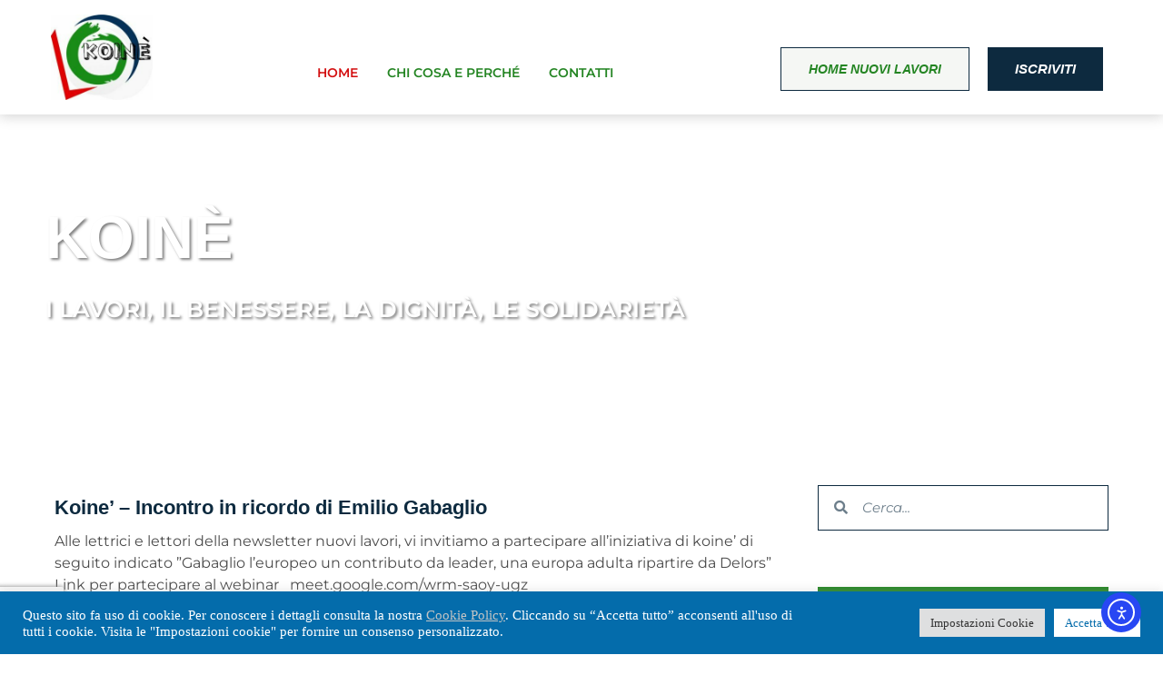

--- FILE ---
content_type: text/html; charset=UTF-8
request_url: https://nuovi-lavori.it/index.php/koine/
body_size: 19964
content:
<!doctype html>
<html lang="it-IT">
<head><style>img.lazy{min-height:1px}</style><link href="https://nuovi-lavori.it/wp-content/plugins/w3-total-cache/pub/js/lazyload.min.js" as="script">
	<meta charset="UTF-8">
	<meta name="viewport" content="width=device-width, initial-scale=1">
	<link rel="profile" href="https://gmpg.org/xfn/11">
	<meta name='robots' content='index, follow, max-image-preview:large, max-snippet:-1, max-video-preview:-1' />

	<!-- This site is optimized with the Yoast SEO plugin v26.6 - https://yoast.com/wordpress/plugins/seo/ -->
	<title>Koinè - Nuovi Lavori</title>
	<link rel="canonical" href="https://nuovi-lavori.it/index.php/koine/" />
	<meta property="og:locale" content="it_IT" />
	<meta property="og:type" content="article" />
	<meta property="og:title" content="Koinè - Nuovi Lavori" />
	<meta property="og:description" content="KOINÈ I LAVORI, IL BENESSERE, LA DIGNITÀ, LE SOLIDARIETÀ Scopri tutte le news di formazione e lavoro su esplora   scegli   realizza Scopri Wecanjob" />
	<meta property="og:url" content="https://nuovi-lavori.it/index.php/koine/" />
	<meta property="og:site_name" content="Nuovi Lavori" />
	<meta property="article:modified_time" content="2022-12-02T10:03:30+00:00" />
	<meta property="og:image" content="https://nuovi-lavori.it/wp-content/uploads/2022/07/wecanjob-logo.png" />
	<meta name="twitter:card" content="summary_large_image" />
	<meta name="twitter:label1" content="Tempo di lettura stimato" />
	<meta name="twitter:data1" content="3 minuti" />
	<script type="application/ld+json" class="yoast-schema-graph">{"@context":"https://schema.org","@graph":[{"@type":"WebPage","@id":"https://nuovi-lavori.it/index.php/koine/","url":"https://nuovi-lavori.it/index.php/koine/","name":"Koinè - Nuovi Lavori","isPartOf":{"@id":"https://nuovi-lavori.it/#website"},"primaryImageOfPage":{"@id":"https://nuovi-lavori.it/index.php/koine/#primaryimage"},"image":{"@id":"https://nuovi-lavori.it/index.php/koine/#primaryimage"},"thumbnailUrl":"https://nuovi-lavori.it/wp-content/uploads/2022/07/wecanjob-logo.png","datePublished":"2022-11-30T10:21:58+00:00","dateModified":"2022-12-02T10:03:30+00:00","breadcrumb":{"@id":"https://nuovi-lavori.it/index.php/koine/#breadcrumb"},"inLanguage":"it-IT","potentialAction":[{"@type":"ReadAction","target":["https://nuovi-lavori.it/index.php/koine/"]}]},{"@type":"ImageObject","inLanguage":"it-IT","@id":"https://nuovi-lavori.it/index.php/koine/#primaryimage","url":"https://nuovi-lavori.it/wp-content/uploads/2022/07/wecanjob-logo.png","contentUrl":"https://nuovi-lavori.it/wp-content/uploads/2022/07/wecanjob-logo.png","width":248,"height":42},{"@type":"BreadcrumbList","@id":"https://nuovi-lavori.it/index.php/koine/#breadcrumb","itemListElement":[{"@type":"ListItem","position":1,"name":"Home","item":"https://nuovi-lavori.it/"},{"@type":"ListItem","position":2,"name":"Koinè"}]},{"@type":"WebSite","@id":"https://nuovi-lavori.it/#website","url":"https://nuovi-lavori.it/","name":"Nuovi Lavori","description":"","publisher":{"@id":"https://nuovi-lavori.it/#organization"},"potentialAction":[{"@type":"SearchAction","target":{"@type":"EntryPoint","urlTemplate":"https://nuovi-lavori.it/?s={search_term_string}"},"query-input":{"@type":"PropertyValueSpecification","valueRequired":true,"valueName":"search_term_string"}}],"inLanguage":"it-IT"},{"@type":"Organization","@id":"https://nuovi-lavori.it/#organization","name":"Nuovi Lavori","url":"https://nuovi-lavori.it/","logo":{"@type":"ImageObject","inLanguage":"it-IT","@id":"https://nuovi-lavori.it/#/schema/logo/image/","url":"http://5.249.146.118/wp-content/uploads/2013/11/images_logonl.jpg","contentUrl":"http://5.249.146.118/wp-content/uploads/2013/11/images_logonl.jpg","width":400,"height":327,"caption":"Nuovi Lavori"},"image":{"@id":"https://nuovi-lavori.it/#/schema/logo/image/"},"sameAs":["https://www.youtube.com/user/newsletteranl"]}]}</script>
	<!-- / Yoast SEO plugin. -->


<link rel='dns-prefetch' href='//cdn.elementor.com' />
<link rel="alternate" type="application/rss+xml" title="Nuovi Lavori &raquo; Feed" href="https://nuovi-lavori.it/index.php/feed/" />
<link rel="alternate" type="application/rss+xml" title="Nuovi Lavori &raquo; Feed dei commenti" href="https://nuovi-lavori.it/index.php/comments/feed/" />
<link rel="alternate" title="oEmbed (JSON)" type="application/json+oembed" href="https://nuovi-lavori.it/index.php/wp-json/oembed/1.0/embed?url=https%3A%2F%2Fnuovi-lavori.it%2Findex.php%2Fkoine%2F" />
<link rel="alternate" title="oEmbed (XML)" type="text/xml+oembed" href="https://nuovi-lavori.it/index.php/wp-json/oembed/1.0/embed?url=https%3A%2F%2Fnuovi-lavori.it%2Findex.php%2Fkoine%2F&#038;format=xml" />
<style id='wp-img-auto-sizes-contain-inline-css'>
img:is([sizes=auto i],[sizes^="auto," i]){contain-intrinsic-size:3000px 1500px}
/*# sourceURL=wp-img-auto-sizes-contain-inline-css */
</style>
<style id='global-styles-inline-css'>
:root{--wp--preset--aspect-ratio--square: 1;--wp--preset--aspect-ratio--4-3: 4/3;--wp--preset--aspect-ratio--3-4: 3/4;--wp--preset--aspect-ratio--3-2: 3/2;--wp--preset--aspect-ratio--2-3: 2/3;--wp--preset--aspect-ratio--16-9: 16/9;--wp--preset--aspect-ratio--9-16: 9/16;--wp--preset--color--black: #000000;--wp--preset--color--cyan-bluish-gray: #abb8c3;--wp--preset--color--white: #ffffff;--wp--preset--color--pale-pink: #f78da7;--wp--preset--color--vivid-red: #cf2e2e;--wp--preset--color--luminous-vivid-orange: #ff6900;--wp--preset--color--luminous-vivid-amber: #fcb900;--wp--preset--color--light-green-cyan: #7bdcb5;--wp--preset--color--vivid-green-cyan: #00d084;--wp--preset--color--pale-cyan-blue: #8ed1fc;--wp--preset--color--vivid-cyan-blue: #0693e3;--wp--preset--color--vivid-purple: #9b51e0;--wp--preset--gradient--vivid-cyan-blue-to-vivid-purple: linear-gradient(135deg,rgb(6,147,227) 0%,rgb(155,81,224) 100%);--wp--preset--gradient--light-green-cyan-to-vivid-green-cyan: linear-gradient(135deg,rgb(122,220,180) 0%,rgb(0,208,130) 100%);--wp--preset--gradient--luminous-vivid-amber-to-luminous-vivid-orange: linear-gradient(135deg,rgb(252,185,0) 0%,rgb(255,105,0) 100%);--wp--preset--gradient--luminous-vivid-orange-to-vivid-red: linear-gradient(135deg,rgb(255,105,0) 0%,rgb(207,46,46) 100%);--wp--preset--gradient--very-light-gray-to-cyan-bluish-gray: linear-gradient(135deg,rgb(238,238,238) 0%,rgb(169,184,195) 100%);--wp--preset--gradient--cool-to-warm-spectrum: linear-gradient(135deg,rgb(74,234,220) 0%,rgb(151,120,209) 20%,rgb(207,42,186) 40%,rgb(238,44,130) 60%,rgb(251,105,98) 80%,rgb(254,248,76) 100%);--wp--preset--gradient--blush-light-purple: linear-gradient(135deg,rgb(255,206,236) 0%,rgb(152,150,240) 100%);--wp--preset--gradient--blush-bordeaux: linear-gradient(135deg,rgb(254,205,165) 0%,rgb(254,45,45) 50%,rgb(107,0,62) 100%);--wp--preset--gradient--luminous-dusk: linear-gradient(135deg,rgb(255,203,112) 0%,rgb(199,81,192) 50%,rgb(65,88,208) 100%);--wp--preset--gradient--pale-ocean: linear-gradient(135deg,rgb(255,245,203) 0%,rgb(182,227,212) 50%,rgb(51,167,181) 100%);--wp--preset--gradient--electric-grass: linear-gradient(135deg,rgb(202,248,128) 0%,rgb(113,206,126) 100%);--wp--preset--gradient--midnight: linear-gradient(135deg,rgb(2,3,129) 0%,rgb(40,116,252) 100%);--wp--preset--font-size--small: 13px;--wp--preset--font-size--medium: 20px;--wp--preset--font-size--large: 36px;--wp--preset--font-size--x-large: 42px;--wp--preset--spacing--20: 0.44rem;--wp--preset--spacing--30: 0.67rem;--wp--preset--spacing--40: 1rem;--wp--preset--spacing--50: 1.5rem;--wp--preset--spacing--60: 2.25rem;--wp--preset--spacing--70: 3.38rem;--wp--preset--spacing--80: 5.06rem;--wp--preset--shadow--natural: 6px 6px 9px rgba(0, 0, 0, 0.2);--wp--preset--shadow--deep: 12px 12px 50px rgba(0, 0, 0, 0.4);--wp--preset--shadow--sharp: 6px 6px 0px rgba(0, 0, 0, 0.2);--wp--preset--shadow--outlined: 6px 6px 0px -3px rgb(255, 255, 255), 6px 6px rgb(0, 0, 0);--wp--preset--shadow--crisp: 6px 6px 0px rgb(0, 0, 0);}:root { --wp--style--global--content-size: 800px;--wp--style--global--wide-size: 1200px; }:where(body) { margin: 0; }.wp-site-blocks > .alignleft { float: left; margin-right: 2em; }.wp-site-blocks > .alignright { float: right; margin-left: 2em; }.wp-site-blocks > .aligncenter { justify-content: center; margin-left: auto; margin-right: auto; }:where(.wp-site-blocks) > * { margin-block-start: 24px; margin-block-end: 0; }:where(.wp-site-blocks) > :first-child { margin-block-start: 0; }:where(.wp-site-blocks) > :last-child { margin-block-end: 0; }:root { --wp--style--block-gap: 24px; }:root :where(.is-layout-flow) > :first-child{margin-block-start: 0;}:root :where(.is-layout-flow) > :last-child{margin-block-end: 0;}:root :where(.is-layout-flow) > *{margin-block-start: 24px;margin-block-end: 0;}:root :where(.is-layout-constrained) > :first-child{margin-block-start: 0;}:root :where(.is-layout-constrained) > :last-child{margin-block-end: 0;}:root :where(.is-layout-constrained) > *{margin-block-start: 24px;margin-block-end: 0;}:root :where(.is-layout-flex){gap: 24px;}:root :where(.is-layout-grid){gap: 24px;}.is-layout-flow > .alignleft{float: left;margin-inline-start: 0;margin-inline-end: 2em;}.is-layout-flow > .alignright{float: right;margin-inline-start: 2em;margin-inline-end: 0;}.is-layout-flow > .aligncenter{margin-left: auto !important;margin-right: auto !important;}.is-layout-constrained > .alignleft{float: left;margin-inline-start: 0;margin-inline-end: 2em;}.is-layout-constrained > .alignright{float: right;margin-inline-start: 2em;margin-inline-end: 0;}.is-layout-constrained > .aligncenter{margin-left: auto !important;margin-right: auto !important;}.is-layout-constrained > :where(:not(.alignleft):not(.alignright):not(.alignfull)){max-width: var(--wp--style--global--content-size);margin-left: auto !important;margin-right: auto !important;}.is-layout-constrained > .alignwide{max-width: var(--wp--style--global--wide-size);}body .is-layout-flex{display: flex;}.is-layout-flex{flex-wrap: wrap;align-items: center;}.is-layout-flex > :is(*, div){margin: 0;}body .is-layout-grid{display: grid;}.is-layout-grid > :is(*, div){margin: 0;}body{padding-top: 0px;padding-right: 0px;padding-bottom: 0px;padding-left: 0px;}a:where(:not(.wp-element-button)){text-decoration: underline;}:root :where(.wp-element-button, .wp-block-button__link){background-color: #32373c;border-width: 0;color: #fff;font-family: inherit;font-size: inherit;font-style: inherit;font-weight: inherit;letter-spacing: inherit;line-height: inherit;padding-top: calc(0.667em + 2px);padding-right: calc(1.333em + 2px);padding-bottom: calc(0.667em + 2px);padding-left: calc(1.333em + 2px);text-decoration: none;text-transform: inherit;}.has-black-color{color: var(--wp--preset--color--black) !important;}.has-cyan-bluish-gray-color{color: var(--wp--preset--color--cyan-bluish-gray) !important;}.has-white-color{color: var(--wp--preset--color--white) !important;}.has-pale-pink-color{color: var(--wp--preset--color--pale-pink) !important;}.has-vivid-red-color{color: var(--wp--preset--color--vivid-red) !important;}.has-luminous-vivid-orange-color{color: var(--wp--preset--color--luminous-vivid-orange) !important;}.has-luminous-vivid-amber-color{color: var(--wp--preset--color--luminous-vivid-amber) !important;}.has-light-green-cyan-color{color: var(--wp--preset--color--light-green-cyan) !important;}.has-vivid-green-cyan-color{color: var(--wp--preset--color--vivid-green-cyan) !important;}.has-pale-cyan-blue-color{color: var(--wp--preset--color--pale-cyan-blue) !important;}.has-vivid-cyan-blue-color{color: var(--wp--preset--color--vivid-cyan-blue) !important;}.has-vivid-purple-color{color: var(--wp--preset--color--vivid-purple) !important;}.has-black-background-color{background-color: var(--wp--preset--color--black) !important;}.has-cyan-bluish-gray-background-color{background-color: var(--wp--preset--color--cyan-bluish-gray) !important;}.has-white-background-color{background-color: var(--wp--preset--color--white) !important;}.has-pale-pink-background-color{background-color: var(--wp--preset--color--pale-pink) !important;}.has-vivid-red-background-color{background-color: var(--wp--preset--color--vivid-red) !important;}.has-luminous-vivid-orange-background-color{background-color: var(--wp--preset--color--luminous-vivid-orange) !important;}.has-luminous-vivid-amber-background-color{background-color: var(--wp--preset--color--luminous-vivid-amber) !important;}.has-light-green-cyan-background-color{background-color: var(--wp--preset--color--light-green-cyan) !important;}.has-vivid-green-cyan-background-color{background-color: var(--wp--preset--color--vivid-green-cyan) !important;}.has-pale-cyan-blue-background-color{background-color: var(--wp--preset--color--pale-cyan-blue) !important;}.has-vivid-cyan-blue-background-color{background-color: var(--wp--preset--color--vivid-cyan-blue) !important;}.has-vivid-purple-background-color{background-color: var(--wp--preset--color--vivid-purple) !important;}.has-black-border-color{border-color: var(--wp--preset--color--black) !important;}.has-cyan-bluish-gray-border-color{border-color: var(--wp--preset--color--cyan-bluish-gray) !important;}.has-white-border-color{border-color: var(--wp--preset--color--white) !important;}.has-pale-pink-border-color{border-color: var(--wp--preset--color--pale-pink) !important;}.has-vivid-red-border-color{border-color: var(--wp--preset--color--vivid-red) !important;}.has-luminous-vivid-orange-border-color{border-color: var(--wp--preset--color--luminous-vivid-orange) !important;}.has-luminous-vivid-amber-border-color{border-color: var(--wp--preset--color--luminous-vivid-amber) !important;}.has-light-green-cyan-border-color{border-color: var(--wp--preset--color--light-green-cyan) !important;}.has-vivid-green-cyan-border-color{border-color: var(--wp--preset--color--vivid-green-cyan) !important;}.has-pale-cyan-blue-border-color{border-color: var(--wp--preset--color--pale-cyan-blue) !important;}.has-vivid-cyan-blue-border-color{border-color: var(--wp--preset--color--vivid-cyan-blue) !important;}.has-vivid-purple-border-color{border-color: var(--wp--preset--color--vivid-purple) !important;}.has-vivid-cyan-blue-to-vivid-purple-gradient-background{background: var(--wp--preset--gradient--vivid-cyan-blue-to-vivid-purple) !important;}.has-light-green-cyan-to-vivid-green-cyan-gradient-background{background: var(--wp--preset--gradient--light-green-cyan-to-vivid-green-cyan) !important;}.has-luminous-vivid-amber-to-luminous-vivid-orange-gradient-background{background: var(--wp--preset--gradient--luminous-vivid-amber-to-luminous-vivid-orange) !important;}.has-luminous-vivid-orange-to-vivid-red-gradient-background{background: var(--wp--preset--gradient--luminous-vivid-orange-to-vivid-red) !important;}.has-very-light-gray-to-cyan-bluish-gray-gradient-background{background: var(--wp--preset--gradient--very-light-gray-to-cyan-bluish-gray) !important;}.has-cool-to-warm-spectrum-gradient-background{background: var(--wp--preset--gradient--cool-to-warm-spectrum) !important;}.has-blush-light-purple-gradient-background{background: var(--wp--preset--gradient--blush-light-purple) !important;}.has-blush-bordeaux-gradient-background{background: var(--wp--preset--gradient--blush-bordeaux) !important;}.has-luminous-dusk-gradient-background{background: var(--wp--preset--gradient--luminous-dusk) !important;}.has-pale-ocean-gradient-background{background: var(--wp--preset--gradient--pale-ocean) !important;}.has-electric-grass-gradient-background{background: var(--wp--preset--gradient--electric-grass) !important;}.has-midnight-gradient-background{background: var(--wp--preset--gradient--midnight) !important;}.has-small-font-size{font-size: var(--wp--preset--font-size--small) !important;}.has-medium-font-size{font-size: var(--wp--preset--font-size--medium) !important;}.has-large-font-size{font-size: var(--wp--preset--font-size--large) !important;}.has-x-large-font-size{font-size: var(--wp--preset--font-size--x-large) !important;}
:root :where(.wp-block-pullquote){font-size: 1.5em;line-height: 1.6;}
/*# sourceURL=global-styles-inline-css */
</style>
<link rel='stylesheet' id='cookie-law-info-css' href='https://nuovi-lavori.it/wp-content/plugins/cookie-law-info/legacy/public/css/cookie-law-info-public.css?ver=3.3.8' media='all' />
<link rel='stylesheet' id='cookie-law-info-gdpr-css' href='https://nuovi-lavori.it/wp-content/plugins/cookie-law-info/legacy/public/css/cookie-law-info-gdpr.css?ver=3.3.8' media='all' />
<link rel='stylesheet' id='wpdm-fonticon-css' href='https://nuovi-lavori.it/wp-content/plugins/download-manager/assets/wpdm-iconfont/css/wpdm-icons.css?ver=6.9' media='all' />
<link rel='stylesheet' id='wpdm-front-css' href='https://nuovi-lavori.it/wp-content/plugins/download-manager/assets/css/front.min.css?ver=6.9' media='all' />
<link rel='stylesheet' id='pdfprnt_frontend-css' href='https://nuovi-lavori.it/wp-content/plugins/pdf-print/css/frontend.css?ver=2.4.5' media='all' />
<link rel='stylesheet' id='ea11y-widget-fonts-css' href='https://nuovi-lavori.it/wp-content/plugins/pojo-accessibility/assets/build/fonts.css?ver=3.9.1' media='all' />
<link rel='stylesheet' id='ea11y-skip-link-css' href='https://nuovi-lavori.it/wp-content/plugins/pojo-accessibility/assets/build/skip-link.css?ver=3.9.1' media='all' />
<link rel='stylesheet' id='search-filter-plugin-styles-css' href='https://nuovi-lavori.it/wp-content/plugins/search-filter-pro/public/assets/css/search-filter.min.css?ver=2.5.17' media='all' />
<link rel='stylesheet' id='hello-elementor-css' href='https://nuovi-lavori.it/wp-content/themes/hello-elementor/assets/css/reset.css?ver=3.4.5' media='all' />
<link rel='stylesheet' id='hello-elementor-theme-style-css' href='https://nuovi-lavori.it/wp-content/themes/hello-elementor/assets/css/theme.css?ver=3.4.5' media='all' />
<link rel='stylesheet' id='hello-elementor-header-footer-css' href='https://nuovi-lavori.it/wp-content/themes/hello-elementor/assets/css/header-footer.css?ver=3.4.5' media='all' />
<link rel='stylesheet' id='elementor-frontend-css' href='https://nuovi-lavori.it/wp-content/plugins/elementor/assets/css/frontend.min.css?ver=3.33.6' media='all' />
<link rel='stylesheet' id='elementor-post-8867-css' href='https://nuovi-lavori.it/wp-content/uploads/elementor/css/post-8867.css?ver=1768926199' media='all' />
<link rel='stylesheet' id='widget-image-css' href='https://nuovi-lavori.it/wp-content/plugins/elementor/assets/css/widget-image.min.css?ver=3.33.6' media='all' />
<link rel='stylesheet' id='widget-nav-menu-css' href='https://nuovi-lavori.it/wp-content/plugins/elementor-pro/assets/css/widget-nav-menu.min.css?ver=3.33.2' media='all' />
<link rel='stylesheet' id='e-sticky-css' href='https://nuovi-lavori.it/wp-content/plugins/elementor-pro/assets/css/modules/sticky.min.css?ver=3.33.2' media='all' />
<link rel='stylesheet' id='widget-heading-css' href='https://nuovi-lavori.it/wp-content/plugins/elementor/assets/css/widget-heading.min.css?ver=3.33.6' media='all' />
<link rel='stylesheet' id='widget-form-css' href='https://nuovi-lavori.it/wp-content/plugins/elementor-pro/assets/css/widget-form.min.css?ver=3.33.2' media='all' />
<link rel='stylesheet' id='e-animation-fadeIn-css' href='https://nuovi-lavori.it/wp-content/plugins/elementor/assets/lib/animations/styles/fadeIn.min.css?ver=3.33.6' media='all' />
<link rel='stylesheet' id='e-popup-css' href='https://nuovi-lavori.it/wp-content/plugins/elementor-pro/assets/css/conditionals/popup.min.css?ver=3.33.2' media='all' />
<link rel='stylesheet' id='elementor-icons-css' href='https://nuovi-lavori.it/wp-content/plugins/elementor/assets/lib/eicons/css/elementor-icons.min.css?ver=5.44.0' media='all' />
<link rel='stylesheet' id='font-awesome-5-all-css' href='https://nuovi-lavori.it/wp-content/plugins/elementor/assets/lib/font-awesome/css/all.min.css?ver=3.33.6' media='all' />
<link rel='stylesheet' id='font-awesome-4-shim-css' href='https://nuovi-lavori.it/wp-content/plugins/elementor/assets/lib/font-awesome/css/v4-shims.min.css?ver=3.33.6' media='all' />
<link rel='stylesheet' id='widget-menu-anchor-css' href='https://nuovi-lavori.it/wp-content/plugins/elementor/assets/css/widget-menu-anchor.min.css?ver=3.33.6' media='all' />
<link rel='stylesheet' id='swiper-css' href='https://nuovi-lavori.it/wp-content/plugins/elementor/assets/lib/swiper/v8/css/swiper.min.css?ver=8.4.5' media='all' />
<link rel='stylesheet' id='e-swiper-css' href='https://nuovi-lavori.it/wp-content/plugins/elementor/assets/css/conditionals/e-swiper.min.css?ver=3.33.6' media='all' />
<link rel='stylesheet' id='widget-posts-css' href='https://nuovi-lavori.it/wp-content/plugins/elementor-pro/assets/css/widget-posts.min.css?ver=3.33.2' media='all' />
<link rel='stylesheet' id='widget-search-form-css' href='https://nuovi-lavori.it/wp-content/plugins/elementor-pro/assets/css/widget-search-form.min.css?ver=3.33.2' media='all' />
<link rel='stylesheet' id='elementor-icons-shared-0-css' href='https://nuovi-lavori.it/wp-content/plugins/elementor/assets/lib/font-awesome/css/fontawesome.min.css?ver=5.15.3' media='all' />
<link rel='stylesheet' id='elementor-icons-fa-solid-css' href='https://nuovi-lavori.it/wp-content/plugins/elementor/assets/lib/font-awesome/css/solid.min.css?ver=5.15.3' media='all' />
<link rel='stylesheet' id='elementor-post-17831-css' href='https://nuovi-lavori.it/wp-content/uploads/elementor/css/post-17831.css?ver=1768931189' media='all' />
<link rel='stylesheet' id='elementor-post-17803-css' href='https://nuovi-lavori.it/wp-content/uploads/elementor/css/post-17803.css?ver=1768931189' media='all' />
<link rel='stylesheet' id='elementor-post-17821-css' href='https://nuovi-lavori.it/wp-content/uploads/elementor/css/post-17821.css?ver=1768931189' media='all' />
<link rel='stylesheet' id='elementor-post-10207-css' href='https://nuovi-lavori.it/wp-content/uploads/elementor/css/post-10207.css?ver=1768926199' media='all' />
<link rel='stylesheet' id='newsletter-css' href='https://nuovi-lavori.it/wp-content/plugins/newsletter/style.css?ver=9.1.0' media='all' />
<link rel='stylesheet' id='elementor-gf-local-roboto-css' href='https://nuovi-lavori.it/wp-content/uploads/elementor/google-fonts/css/roboto.css?ver=1742222789' media='all' />
<link rel='stylesheet' id='elementor-gf-local-robotoslab-css' href='https://nuovi-lavori.it/wp-content/uploads/elementor/google-fonts/css/robotoslab.css?ver=1742222793' media='all' />
<link rel='stylesheet' id='elementor-gf-local-montserrat-css' href='https://nuovi-lavori.it/wp-content/uploads/elementor/google-fonts/css/montserrat.css?ver=1742222800' media='all' />
<link rel='stylesheet' id='elementor-gf-local-varelaround-css' href='https://nuovi-lavori.it/wp-content/uploads/elementor/google-fonts/css/varelaround.css?ver=1742222848' media='all' />
<link rel='stylesheet' id='elementor-gf-local-domine-css' href='https://nuovi-lavori.it/wp-content/uploads/elementor/google-fonts/css/domine.css?ver=1742222848' media='all' />
<link rel='stylesheet' id='elementor-gf-local-varela-css' href='https://nuovi-lavori.it/wp-content/uploads/elementor/google-fonts/css/varela.css?ver=1742222804' media='all' />
<link rel='stylesheet' id='elementor-gf-local-risque-css' href='https://nuovi-lavori.it/wp-content/uploads/elementor/google-fonts/css/risque.css?ver=1742222804' media='all' />
<script src="https://nuovi-lavori.it/wp-includes/js/jquery/jquery.min.js?ver=3.7.1" id="jquery-core-js"></script>
<script id="cookie-law-info-js-extra">
var Cli_Data = {"nn_cookie_ids":["__wpdm_client","CookieLawInfoConsent","cookielawinfo-checkbox-advertisement","elementor"],"cookielist":[],"non_necessary_cookies":{"necessary":["CookieLawInfoConsent","elementor"],"others":["__wpdm_client"]},"ccpaEnabled":"","ccpaRegionBased":"","ccpaBarEnabled":"","strictlyEnabled":["necessary","obligatoire"],"ccpaType":"gdpr","js_blocking":"1","custom_integration":"","triggerDomRefresh":"","secure_cookies":""};
var cli_cookiebar_settings = {"animate_speed_hide":"500","animate_speed_show":"500","background":"#046cab","border":"#b1a6a6c2","border_on":"","button_1_button_colour":"#61a229","button_1_button_hover":"#4e8221","button_1_link_colour":"#fff","button_1_as_button":"1","button_1_new_win":"","button_2_button_colour":"#333","button_2_button_hover":"#292929","button_2_link_colour":"#c4c4c4","button_2_as_button":"","button_2_hidebar":"","button_3_button_colour":"#dedfe0","button_3_button_hover":"#b2b2b3","button_3_link_colour":"#333333","button_3_as_button":"1","button_3_new_win":"","button_4_button_colour":"#dedfe0","button_4_button_hover":"#b2b2b3","button_4_link_colour":"#333333","button_4_as_button":"1","button_7_button_colour":"#ffffff","button_7_button_hover":"#cccccc","button_7_link_colour":"#046cab","button_7_as_button":"1","button_7_new_win":"","font_family":"Verdana, Geneva","header_fix":"","notify_animate_hide":"1","notify_animate_show":"","notify_div_id":"#cookie-law-info-bar","notify_position_horizontal":"right","notify_position_vertical":"bottom","scroll_close":"","scroll_close_reload":"1","accept_close_reload":"","reject_close_reload":"","showagain_tab":"","showagain_background":"#fff","showagain_border":"#000","showagain_div_id":"#cookie-law-info-again","showagain_x_position":"100px","text":"#ffffff","show_once_yn":"","show_once":"10000","logging_on":"","as_popup":"","popup_overlay":"1","bar_heading_text":"","cookie_bar_as":"banner","popup_showagain_position":"bottom-right","widget_position":"left"};
var log_object = {"ajax_url":"https://nuovi-lavori.it/wp-admin/admin-ajax.php"};
//# sourceURL=cookie-law-info-js-extra
</script>
<script src="https://nuovi-lavori.it/wp-content/plugins/cookie-law-info/legacy/public/js/cookie-law-info-public.js?ver=3.3.8" id="cookie-law-info-js"></script>
<script src="https://nuovi-lavori.it/wp-content/plugins/download-manager/assets/js/wpdm.min.js?ver=6.9" id="wpdm-frontend-js-js"></script>
<script id="wpdm-frontjs-js-extra">
var wpdm_url = {"home":"https://nuovi-lavori.it/","site":"https://nuovi-lavori.it/","ajax":"https://nuovi-lavori.it/wp-admin/admin-ajax.php"};
var wpdm_js = {"spinner":"\u003Ci class=\"wpdm-icon wpdm-sun wpdm-spin\"\u003E\u003C/i\u003E","client_id":"8c986c5156225f7ed2f977770c502043"};
var wpdm_strings = {"pass_var":"Password verificata!","pass_var_q":"Fai clic sul seguente pulsante per avviare il download.","start_dl":"Avvia download"};
//# sourceURL=wpdm-frontjs-js-extra
</script>
<script src="https://nuovi-lavori.it/wp-content/plugins/download-manager/assets/js/front.min.js?ver=3.3.37" id="wpdm-frontjs-js"></script>
<script id="search-filter-plugin-build-js-extra">
var SF_LDATA = {"ajax_url":"https://nuovi-lavori.it/wp-admin/admin-ajax.php","home_url":"https://nuovi-lavori.it/","extensions":[]};
//# sourceURL=search-filter-plugin-build-js-extra
</script>
<script src="https://nuovi-lavori.it/wp-content/plugins/search-filter-pro/public/assets/js/search-filter-build.min.js?ver=2.5.17" id="search-filter-plugin-build-js"></script>
<script src="https://nuovi-lavori.it/wp-content/plugins/search-filter-pro/public/assets/js/chosen.jquery.min.js?ver=2.5.17" id="search-filter-plugin-chosen-js"></script>
<script src="https://nuovi-lavori.it/wp-content/plugins/elementor/assets/lib/font-awesome/js/v4-shims.min.js?ver=3.33.6" id="font-awesome-4-shim-js"></script>
<link rel="https://api.w.org/" href="https://nuovi-lavori.it/index.php/wp-json/" /><link rel="alternate" title="JSON" type="application/json" href="https://nuovi-lavori.it/index.php/wp-json/wp/v2/pages/17831" /><link rel="EditURI" type="application/rsd+xml" title="RSD" href="https://nuovi-lavori.it/xmlrpc.php?rsd" />
<meta name="generator" content="WordPress 6.9" />
<link rel='shortlink' href='https://nuovi-lavori.it/?p=17831' />
<meta name="generator" content="Elementor 3.33.6; features: additional_custom_breakpoints; settings: css_print_method-external, google_font-enabled, font_display-swap">
			<style>
				.e-con.e-parent:nth-of-type(n+4):not(.e-lazyloaded):not(.e-no-lazyload),
				.e-con.e-parent:nth-of-type(n+4):not(.e-lazyloaded):not(.e-no-lazyload) * {
					background-image: none !important;
				}
				@media screen and (max-height: 1024px) {
					.e-con.e-parent:nth-of-type(n+3):not(.e-lazyloaded):not(.e-no-lazyload),
					.e-con.e-parent:nth-of-type(n+3):not(.e-lazyloaded):not(.e-no-lazyload) * {
						background-image: none !important;
					}
				}
				@media screen and (max-height: 640px) {
					.e-con.e-parent:nth-of-type(n+2):not(.e-lazyloaded):not(.e-no-lazyload),
					.e-con.e-parent:nth-of-type(n+2):not(.e-lazyloaded):not(.e-no-lazyload) * {
						background-image: none !important;
					}
				}
			</style>
			<link rel="icon" href="https://nuovi-lavori.it/wp-content/uploads/2022/07/logonuovilavori-150x150.jpg" sizes="32x32" />
<link rel="icon" href="https://nuovi-lavori.it/wp-content/uploads/2022/07/logonuovilavori.jpg" sizes="192x192" />
<link rel="apple-touch-icon" href="https://nuovi-lavori.it/wp-content/uploads/2022/07/logonuovilavori.jpg" />
<meta name="msapplication-TileImage" content="https://nuovi-lavori.it/wp-content/uploads/2022/07/logonuovilavori.jpg" />
<meta name="generator" content="WordPress Download Manager 3.3.37" />
                <style>
        /* WPDM Link Template Styles */        </style>
                <style>

            :root {
                --color-primary: #4a8eff;
                --color-primary-rgb: 74, 142, 255;
                --color-primary-hover: #5998ff;
                --color-primary-active: #3281ff;
                --clr-sec: #6c757d;
                --clr-sec-rgb: 108, 117, 125;
                --clr-sec-hover: #6c757d;
                --clr-sec-active: #6c757d;
                --color-secondary: #6c757d;
                --color-secondary-rgb: 108, 117, 125;
                --color-secondary-hover: #6c757d;
                --color-secondary-active: #6c757d;
                --color-success: #018e11;
                --color-success-rgb: 1, 142, 17;
                --color-success-hover: #0aad01;
                --color-success-active: #0c8c01;
                --color-info: #2CA8FF;
                --color-info-rgb: 44, 168, 255;
                --color-info-hover: #2CA8FF;
                --color-info-active: #2CA8FF;
                --color-warning: #FFB236;
                --color-warning-rgb: 255, 178, 54;
                --color-warning-hover: #FFB236;
                --color-warning-active: #FFB236;
                --color-danger: #ff5062;
                --color-danger-rgb: 255, 80, 98;
                --color-danger-hover: #ff5062;
                --color-danger-active: #ff5062;
                --color-green: #30b570;
                --color-blue: #0073ff;
                --color-purple: #8557D3;
                --color-red: #ff5062;
                --color-muted: rgba(69, 89, 122, 0.6);
                --wpdm-font: "Sen", -apple-system, BlinkMacSystemFont, "Segoe UI", Roboto, Helvetica, Arial, sans-serif, "Apple Color Emoji", "Segoe UI Emoji", "Segoe UI Symbol";
            }

            .wpdm-download-link.btn.btn-primary {
                border-radius: 4px;
            }


        </style>
        </head>
<body class="wp-singular page-template-default page page-id-17831 page-parent wp-custom-logo wp-embed-responsive wp-theme-hello-elementor ally-default hello-elementor-default elementor-default elementor-kit-8867 elementor-page elementor-page-17831">

		<script>
			const onSkipLinkClick = () => {
				const htmlElement = document.querySelector('html');

				htmlElement.style['scroll-behavior'] = 'smooth';

				setTimeout( () => htmlElement.style['scroll-behavior'] = null, 1000 );
			}
			document.addEventListener("DOMContentLoaded", () => {
				if (!document.querySelector('#content')) {
					document.querySelector('.ea11y-skip-to-content-link').remove();
				}
			});
		</script>
		<nav aria-label="Vai alla navigazione dei contenuti">
			<a class="ea11y-skip-to-content-link"
				href="#content"
				tabindex="1"
				onclick="onSkipLinkClick()"
			>
				Salta al contenuto
				<svg width="24" height="24" viewBox="0 0 24 24" fill="none" role="presentation">
					<path d="M18 6V12C18 12.7956 17.6839 13.5587 17.1213 14.1213C16.5587 14.6839 15.7956 15 15 15H5M5 15L9 11M5 15L9 19"
								stroke="black"
								stroke-width="1.5"
								stroke-linecap="round"
								stroke-linejoin="round"
					/>
				</svg>
			</a>
			<div class="ea11y-skip-to-content-backdrop"></div>
		</nav>

		

		<header data-elementor-type="header" data-elementor-id="17803" class="elementor elementor-17803 elementor-location-header" data-elementor-post-type="elementor_library">
					<section class="elementor-section elementor-top-section elementor-element elementor-element-68f23e49 elementor-section-boxed elementor-section-height-default elementor-section-height-default" data-id="68f23e49" data-element_type="section" data-settings="{&quot;background_background&quot;:&quot;classic&quot;,&quot;sticky&quot;:&quot;top&quot;,&quot;sticky_on&quot;:[&quot;desktop&quot;,&quot;tablet&quot;],&quot;sticky_offset&quot;:0,&quot;sticky_effects_offset&quot;:0,&quot;sticky_anchor_link_offset&quot;:0}">
						<div class="elementor-container elementor-column-gap-default">
					<div class="elementor-column elementor-col-16 elementor-top-column elementor-element elementor-element-7e428b4e" data-id="7e428b4e" data-element_type="column">
			<div class="elementor-widget-wrap elementor-element-populated">
						<div class="elementor-element elementor-element-4f917095 elementor-widget elementor-widget-image" data-id="4f917095" data-element_type="widget" data-widget_type="image.default">
				<div class="elementor-widget-container">
																<a href="https://nuovi-lavori.it/index.php/koine/">
							<img width="250" height="209" src="data:image/svg+xml,%3Csvg%20xmlns='http://www.w3.org/2000/svg'%20viewBox='0%200%20250%20209'%3E%3C/svg%3E" data-src="https://nuovi-lavori.it/wp-content/uploads/2022/11/255235_386341268081166_751873721_n-e1669025908102.jpg" class="attachment-1536x1536 size-1536x1536 wp-image-17685 lazy" alt="logo koiné" />								</a>
															</div>
				</div>
					</div>
		</div>
				<div class="elementor-column elementor-col-16 elementor-top-column elementor-element elementor-element-1940df25" data-id="1940df25" data-element_type="column">
			<div class="elementor-widget-wrap elementor-element-populated">
						<div class="elementor-element elementor-element-1567b4ad elementor-nav-menu__align-center elementor-nav-menu--stretch elementor-nav-menu--dropdown-tablet elementor-nav-menu__text-align-aside elementor-nav-menu--toggle elementor-nav-menu--burger elementor-widget elementor-widget-nav-menu" data-id="1567b4ad" data-element_type="widget" data-settings="{&quot;full_width&quot;:&quot;stretch&quot;,&quot;layout&quot;:&quot;horizontal&quot;,&quot;submenu_icon&quot;:{&quot;value&quot;:&quot;&lt;i class=\&quot;fas fa-caret-down\&quot; aria-hidden=\&quot;true\&quot;&gt;&lt;\/i&gt;&quot;,&quot;library&quot;:&quot;fa-solid&quot;},&quot;toggle&quot;:&quot;burger&quot;}" data-widget_type="nav-menu.default">
				<div class="elementor-widget-container">
								<nav aria-label="Menu" class="elementor-nav-menu--main elementor-nav-menu__container elementor-nav-menu--layout-horizontal e--pointer-none">
				<ul id="menu-1-1567b4ad" class="elementor-nav-menu"><li class="menu-item menu-item-type-post_type menu-item-object-page current-menu-item page_item page-item-17831 current_page_item menu-item-17917"><a href="https://nuovi-lavori.it/index.php/koine/" aria-current="page" class="elementor-item elementor-item-active">Home</a></li>
<li class="menu-item menu-item-type-post_type menu-item-object-page menu-item-17957"><a href="https://nuovi-lavori.it/index.php/koine/koine-chi-cosa-e-perche/" class="elementor-item">Chi Cosa e Perché</a></li>
<li class="menu-item menu-item-type-post_type menu-item-object-page menu-item-17984"><a href="https://nuovi-lavori.it/index.php/koine/koine-contatti/" class="elementor-item">Contatti</a></li>
</ul>			</nav>
					<div class="elementor-menu-toggle" role="button" tabindex="0" aria-label="Menu di commutazione" aria-expanded="false">
			<i aria-hidden="true" role="presentation" class="elementor-menu-toggle__icon--open eicon-menu-bar"></i><i aria-hidden="true" role="presentation" class="elementor-menu-toggle__icon--close eicon-close"></i>		</div>
					<nav class="elementor-nav-menu--dropdown elementor-nav-menu__container" aria-hidden="true">
				<ul id="menu-2-1567b4ad" class="elementor-nav-menu"><li class="menu-item menu-item-type-post_type menu-item-object-page current-menu-item page_item page-item-17831 current_page_item menu-item-17917"><a href="https://nuovi-lavori.it/index.php/koine/" aria-current="page" class="elementor-item elementor-item-active" tabindex="-1">Home</a></li>
<li class="menu-item menu-item-type-post_type menu-item-object-page menu-item-17957"><a href="https://nuovi-lavori.it/index.php/koine/koine-chi-cosa-e-perche/" class="elementor-item" tabindex="-1">Chi Cosa e Perché</a></li>
<li class="menu-item menu-item-type-post_type menu-item-object-page menu-item-17984"><a href="https://nuovi-lavori.it/index.php/koine/koine-contatti/" class="elementor-item" tabindex="-1">Contatti</a></li>
</ul>			</nav>
						</div>
				</div>
					</div>
		</div>
				<div class="elementor-column elementor-col-16 elementor-top-column elementor-element elementor-element-39ba9794" data-id="39ba9794" data-element_type="column">
			<div class="elementor-widget-wrap elementor-element-populated">
						<div class="elementor-element elementor-element-5a3e1f01 elementor-align-center elementor-hidden-tablet elementor-hidden-mobile elementor-widget elementor-widget-button" data-id="5a3e1f01" data-element_type="widget" data-widget_type="button.default">
				<div class="elementor-widget-container">
									<div class="elementor-button-wrapper">
					<a class="elementor-button elementor-button-link elementor-size-md" href="https://nuovi-lavori.it">
						<span class="elementor-button-content-wrapper">
									<span class="elementor-button-text">Home Nuovi lavori</span>
					</span>
					</a>
				</div>
								</div>
				</div>
					</div>
		</div>
				<div class="elementor-column elementor-col-16 elementor-top-column elementor-element elementor-element-fdfde62" data-id="fdfde62" data-element_type="column">
			<div class="elementor-widget-wrap elementor-element-populated">
						<div class="elementor-element elementor-element-269af1ae elementor-align-center elementor-hidden-tablet elementor-hidden-mobile elementor-widget elementor-widget-button" data-id="269af1ae" data-element_type="widget" data-widget_type="button.default">
				<div class="elementor-widget-container">
									<div class="elementor-button-wrapper">
					<a class="elementor-button elementor-button-link elementor-size-md" href="#elementor-action%3Aaction%3Dpopup%3Aopen%26settings%3DeyJpZCI6IjEwMjA3IiwidG9nZ2xlIjpmYWxzZX0%3D">
						<span class="elementor-button-content-wrapper">
									<span class="elementor-button-text">Iscriviti</span>
					</span>
					</a>
				</div>
								</div>
				</div>
					</div>
		</div>
				<div class="elementor-column elementor-col-16 elementor-top-column elementor-element elementor-element-7a2f7a18 elementor-hidden-desktop" data-id="7a2f7a18" data-element_type="column" data-settings="{&quot;background_background&quot;:&quot;classic&quot;}">
			<div class="elementor-widget-wrap elementor-element-populated">
						<div class="elementor-element elementor-element-39527925 elementor-align-center elementor-widget elementor-widget-button" data-id="39527925" data-element_type="widget" data-widget_type="button.default">
				<div class="elementor-widget-container">
									<div class="elementor-button-wrapper">
					<a class="elementor-button elementor-button-link elementor-size-xs" href="https://nuovi-lavori.it">
						<span class="elementor-button-content-wrapper">
									<span class="elementor-button-text">Home Nuovi lavori</span>
					</span>
					</a>
				</div>
								</div>
				</div>
					</div>
		</div>
				<div class="elementor-column elementor-col-16 elementor-top-column elementor-element elementor-element-12236fec elementor-hidden-desktop" data-id="12236fec" data-element_type="column" data-settings="{&quot;background_background&quot;:&quot;classic&quot;}">
			<div class="elementor-widget-wrap elementor-element-populated">
						<div class="elementor-element elementor-element-680d86f2 elementor-align-center elementor-widget elementor-widget-button" data-id="680d86f2" data-element_type="widget" data-widget_type="button.default">
				<div class="elementor-widget-container">
									<div class="elementor-button-wrapper">
					<a class="elementor-button elementor-button-link elementor-size-xs" href="#elementor-action%3Aaction%3Dpopup%3Aopen%26settings%3DeyJpZCI6IjEwMjA3IiwidG9nZ2xlIjpmYWxzZX0%3D">
						<span class="elementor-button-content-wrapper">
									<span class="elementor-button-text">Iscriviti</span>
					</span>
					</a>
				</div>
								</div>
				</div>
					</div>
		</div>
					</div>
		</section>
				</header>
		
<main id="content" class="site-main post-17831 page type-page status-publish hentry">

	
	<div class="page-content">
				<div data-elementor-type="wp-page" data-elementor-id="17831" class="elementor elementor-17831" data-elementor-post-type="page">
						<section class="elementor-section elementor-top-section elementor-element elementor-element-984b9b7 elementor-section-height-min-height elementor-section-boxed elementor-section-height-default elementor-section-items-middle" data-id="984b9b7" data-element_type="section" data-settings="{&quot;background_background&quot;:&quot;slideshow&quot;,&quot;background_slideshow_gallery&quot;:[{&quot;id&quot;:17868,&quot;url&quot;:&quot;https:\/\/nuovi-lavori.it\/wp-content\/uploads\/2022\/11\/woman-e1669801581812.jpg&quot;},{&quot;id&quot;:17867,&quot;url&quot;:&quot;https:\/\/nuovi-lavori.it\/wp-content\/uploads\/2022\/11\/handshake.png&quot;},{&quot;id&quot;:17866,&quot;url&quot;:&quot;https:\/\/nuovi-lavori.it\/wp-content\/uploads\/2022\/11\/teamwork.png&quot;},{&quot;id&quot;:17865,&quot;url&quot;:&quot;https:\/\/nuovi-lavori.it\/wp-content\/uploads\/2022\/11\/people.png&quot;}],&quot;background_slideshow_slide_duration&quot;:3000,&quot;background_slideshow_lazyload&quot;:&quot;yes&quot;,&quot;background_slideshow_ken_burns&quot;:&quot;yes&quot;,&quot;background_slideshow_loop&quot;:&quot;yes&quot;,&quot;background_slideshow_slide_transition&quot;:&quot;fade&quot;,&quot;background_slideshow_transition_duration&quot;:500,&quot;background_slideshow_ken_burns_zoom_direction&quot;:&quot;in&quot;}">
							<div class="elementor-background-overlay"></div>
							<div class="elementor-container elementor-column-gap-default">
					<div class="elementor-column elementor-col-100 elementor-top-column elementor-element elementor-element-c1c474c" data-id="c1c474c" data-element_type="column">
			<div class="elementor-widget-wrap elementor-element-populated">
						<div class="elementor-element elementor-element-9c45c58 elementor-widget elementor-widget-menu-anchor" data-id="9c45c58" data-element_type="widget" data-widget_type="menu-anchor.default">
				<div class="elementor-widget-container">
							<div class="elementor-menu-anchor" id="top"></div>
						</div>
				</div>
				<div class="elementor-element elementor-element-377466d elementor-widget elementor-widget-heading" data-id="377466d" data-element_type="widget" data-widget_type="heading.default">
				<div class="elementor-widget-container">
					<h2 class="elementor-heading-title elementor-size-default">KOINÈ</h2>				</div>
				</div>
				<div class="elementor-element elementor-element-1141f77 elementor-widget elementor-widget-heading" data-id="1141f77" data-element_type="widget" data-widget_type="heading.default">
				<div class="elementor-widget-container">
					<h3 class="elementor-heading-title elementor-size-default">I LAVORI, IL BENESSERE, LA DIGNITÀ, LE SOLIDARIETÀ</h3>				</div>
				</div>
					</div>
		</div>
					</div>
		</section>
				<section class="elementor-section elementor-top-section elementor-element elementor-element-152c69a elementor-section-boxed elementor-section-height-default elementor-section-height-default" data-id="152c69a" data-element_type="section">
						<div class="elementor-container elementor-column-gap-wide">
					<div class="elementor-column elementor-col-50 elementor-top-column elementor-element elementor-element-bc74fe4" data-id="bc74fe4" data-element_type="column">
			<div class="elementor-widget-wrap elementor-element-populated">
						<div class="elementor-element elementor-element-755a368 elementor-grid-tablet-1 elementor-grid-1 elementor-posts--thumbnail-none elementor-grid-mobile-1 elementor-widget elementor-widget-posts" data-id="755a368" data-element_type="widget" data-settings="{&quot;classic_row_gap&quot;:{&quot;unit&quot;:&quot;px&quot;,&quot;size&quot;:0,&quot;sizes&quot;:[]},&quot;classic_columns_tablet&quot;:&quot;1&quot;,&quot;classic_columns&quot;:&quot;1&quot;,&quot;pagination_type&quot;:&quot;numbers&quot;,&quot;classic_columns_mobile&quot;:&quot;1&quot;,&quot;classic_row_gap_tablet&quot;:{&quot;unit&quot;:&quot;px&quot;,&quot;size&quot;:&quot;&quot;,&quot;sizes&quot;:[]},&quot;classic_row_gap_mobile&quot;:{&quot;unit&quot;:&quot;px&quot;,&quot;size&quot;:&quot;&quot;,&quot;sizes&quot;:[]}}" data-widget_type="posts.classic">
				<div class="elementor-widget-container">
							<div class="elementor-posts-container elementor-posts elementor-posts--skin-classic elementor-grid" role="list">
				<article class="elementor-post elementor-grid-item post-21361 post type-post status-publish format-standard hentry category-koine" role="listitem">
				<div class="elementor-post__text">
				<h3 class="elementor-post__title">
			<a href="https://nuovi-lavori.it/index.php/koine-incontro-in-ricordo-di-emilio-gabaglio/" >
				Koine&#8217; &#8211; Incontro in ricordo di Emilio Gabaglio			</a>
		</h3>
				<div class="elementor-post__excerpt">
			<p>Alle lettrici e lettori della newsletter nuovi lavori, vi invitiamo a partecipare all’iniziativa di koine’ di seguito indicato &#8221;Gabaglio l’europeo un contributo da leader, una europa adulta ripartire da Delors&#8221; Link per partecipare al webinar &nbsp;&nbsp;meet.google.com/wrm-saoy-ugz</p>
		</div>
					<div class="elementor-post__read-more-wrapper">
		
		<a class="elementor-post__read-more" href="https://nuovi-lavori.it/index.php/koine-incontro-in-ricordo-di-emilio-gabaglio/" aria-label="Leggi tutto Koine&#8217; &#8211; Incontro in ricordo di Emilio Gabaglio" tabindex="-1" >
			Leggi l'articolo »		</a>

					</div>
				</div>
				</article>
				<article class="elementor-post elementor-grid-item post-20277 post type-post status-publish format-standard hentry category-koine" role="listitem">
				<div class="elementor-post__text">
				<h3 class="elementor-post__title">
			<a href="https://nuovi-lavori.it/index.php/lettera-aperta-al-pd/" >
				LETTERA APERTA AL PD			</a>
		</h3>
				<div class="elementor-post__excerpt">
			<p>L’ 8 e il 9 giugno andremo a votare per il nuovo Parlamento europeo. In gioco vi è il successo della definitiva integrazione politica e istituzionale dell’Europa.&nbsp; Il voto sarà per i singoli partiti e non per le coalizioni. Nella consapevolezza che soltanto uniti si vince e che ovviamente divisi</p>
		</div>
					<div class="elementor-post__read-more-wrapper">
		
		<a class="elementor-post__read-more" href="https://nuovi-lavori.it/index.php/lettera-aperta-al-pd/" aria-label="Leggi tutto LETTERA APERTA AL PD" tabindex="-1" >
			Leggi l'articolo »		</a>

					</div>
				</div>
				</article>
				<article class="elementor-post elementor-grid-item post-18028 post type-post status-publish format-standard hentry category-koine" role="listitem">
				<div class="elementor-post__text">
				<h3 class="elementor-post__title">
			<a href="https://nuovi-lavori.it/index.php/forum-per-il-riformismo-inclusivo-e-partecipativo-3/" >
				Forum &#8211; Il riformismo inclusivo e partecipativo			</a>
		</h3>
				<div class="elementor-post__excerpt">
			<p>Continuano gli approfondimenti sul riformismo inclusivo e partecipativo. (DOCUMENTO DI DISCUSSIONE) Per gli approfondimenti sulle questioni nodali che vengono individuate, ha predisposto dei webiner seminariali. I primi quattro sono stati già resi noti. Ecco il quinto e sesto (ed ultimo) qui indicati. Saremmo lieti se voleste partecipare a questi momenti</p>
		</div>
					<div class="elementor-post__read-more-wrapper">
		
		<a class="elementor-post__read-more" href="https://nuovi-lavori.it/index.php/forum-per-il-riformismo-inclusivo-e-partecipativo-3/" aria-label="Leggi tutto Forum &#8211; Il riformismo inclusivo e partecipativo" tabindex="-1" >
			Leggi l'articolo »		</a>

					</div>
				</div>
				</article>
				<article class="elementor-post elementor-grid-item post-18017 post type-post status-publish format-standard hentry category-koine" role="listitem">
				<div class="elementor-post__text">
				<h3 class="elementor-post__title">
			<a href="https://nuovi-lavori.it/index.php/forum-per-il-riformismo-inclusivo-e-partecipativo-2/" >
				FORUM &#8211; PER IL RIFORMISMO INCLUSIVO E PARTECIPATIVO 2			</a>
		</h3>
				<div class="elementor-post__excerpt">
			<p>Continuano gli approfondimenti sul riformismo inclusivo e partecipativo. (DOCUMENTO DI DISCUSSIONE) Per gli approfondimenti sulle questioni nodali che vengono individuate, ha predisposto dei webinar seminariali. Il primo e il secondo sono stai già resi noti. Ecco il terzo e il quarto qui indicati. Saremmo lieti se voleste partecipare a questi</p>
		</div>
					<div class="elementor-post__read-more-wrapper">
		
		<a class="elementor-post__read-more" href="https://nuovi-lavori.it/index.php/forum-per-il-riformismo-inclusivo-e-partecipativo-2/" aria-label="Leggi tutto FORUM &#8211; PER IL RIFORMISMO INCLUSIVO E PARTECIPATIVO 2" tabindex="-1" >
			Leggi l'articolo »		</a>

					</div>
				</div>
				</article>
				<article class="elementor-post elementor-grid-item post-18015 post type-post status-publish format-standard hentry category-koine" role="listitem">
				<div class="elementor-post__text">
				<h3 class="elementor-post__title">
			<a href="https://nuovi-lavori.it/index.php/forum-per-il-riformismo-inclusivo-e-partecipativo/" >
				FORUM &#8211; PER IL RIFORMISMO INCLUSIVO E PARTECIPATIVO			</a>
		</h3>
				<div class="elementor-post__excerpt">
			<p>L&#8217; associazione KOINE&#8217; ha predisposto un documento di discussione sul &#8221;riformismo inclusivo e partecipativo&#8221;&nbsp;che è in allegato al seguente link DOCUMENTO DI DISCUSSIONE Per gli approfondimenti sulle questioni nodali che vengono individuate, ha predisposto dei webinar seminariali. Il primo e il secondo sono qui indicati: 16/11/2022 &#8211; I NODI DA</p>
		</div>
					<div class="elementor-post__read-more-wrapper">
		
		<a class="elementor-post__read-more" href="https://nuovi-lavori.it/index.php/forum-per-il-riformismo-inclusivo-e-partecipativo/" aria-label="Leggi tutto FORUM &#8211; PER IL RIFORMISMO INCLUSIVO E PARTECIPATIVO" tabindex="-1" >
			Leggi l'articolo »		</a>

					</div>
				</div>
				</article>
				</div>
		
						</div>
				</div>
					</div>
		</div>
				<div class="elementor-column elementor-col-50 elementor-top-column elementor-element elementor-element-d3b3a70" data-id="d3b3a70" data-element_type="column">
			<div class="elementor-widget-wrap elementor-element-populated">
						<div class="elementor-element elementor-element-1d46690 elementor-search-form--skin-minimal elementor-widget elementor-widget-search-form" data-id="1d46690" data-element_type="widget" data-settings="{&quot;skin&quot;:&quot;minimal&quot;}" data-widget_type="search-form.default">
				<div class="elementor-widget-container">
							<search role="search">
			<form class="elementor-search-form" action="https://nuovi-lavori.it" method="get">
												<div class="elementor-search-form__container">
					<label class="elementor-screen-only" for="elementor-search-form-1d46690">Cerca</label>

											<div class="elementor-search-form__icon">
							<i aria-hidden="true" class="fas fa-search"></i>							<span class="elementor-screen-only">Cerca</span>
						</div>
					
					<input id="elementor-search-form-1d46690" placeholder="Cerca..." class="elementor-search-form__input" type="search" name="s" value="">
					
					
									</div>
			</form>
		</search>
						</div>
				</div>
				<div class="elementor-element elementor-element-56b6ef4 elementor-widget elementor-widget-template" data-id="56b6ef4" data-element_type="widget" data-widget_type="template.default">
				<div class="elementor-widget-container">
							<div class="elementor-template">
					<div data-elementor-type="page" data-elementor-id="17899" class="elementor elementor-17899" data-elementor-post-type="elementor_library">
						<section class="elementor-section elementor-top-section elementor-element elementor-element-c506ab5 elementor-section-boxed elementor-section-height-default elementor-section-height-default" data-id="c506ab5" data-element_type="section">
						<div class="elementor-container elementor-column-gap-default">
					<div class="elementor-column elementor-col-100 elementor-top-column elementor-element elementor-element-81fb45c" data-id="81fb45c" data-element_type="column">
			<div class="elementor-widget-wrap elementor-element-populated">
						<section class="elementor-section elementor-inner-section elementor-element elementor-element-55856a2 elementor-section-boxed elementor-section-height-default elementor-section-height-default" data-id="55856a2" data-element_type="section" data-settings="{&quot;background_background&quot;:&quot;classic&quot;}">
						<div class="elementor-container elementor-column-gap-default">
					<div class="elementor-column elementor-col-100 elementor-inner-column elementor-element elementor-element-174fdd8" data-id="174fdd8" data-element_type="column">
			<div class="elementor-widget-wrap elementor-element-populated">
						<div class="elementor-element elementor-element-2d11e2d elementor-widget elementor-widget-heading" data-id="2d11e2d" data-element_type="widget" data-widget_type="heading.default">
				<div class="elementor-widget-container">
					<h5 class="elementor-heading-title elementor-size-default">Iscriviti alla newsletter</h5>				</div>
				</div>
				<div class="elementor-element elementor-element-b405ad1 elementor-widget elementor-widget-text-editor" data-id="b405ad1" data-element_type="widget" data-widget_type="text-editor.default">
				<div class="elementor-widget-container">
									<p>E ricevi gli aggiornamenti periodici</p>								</div>
				</div>
				<div class="elementor-element elementor-element-c7bfd4b elementor-button-align-stretch elementor-widget elementor-widget-form" data-id="c7bfd4b" data-element_type="widget" data-settings="{&quot;step_next_label&quot;:&quot;Successivo&quot;,&quot;step_previous_label&quot;:&quot;Precedente&quot;,&quot;button_width&quot;:&quot;100&quot;,&quot;step_type&quot;:&quot;number_text&quot;,&quot;step_icon_shape&quot;:&quot;circle&quot;}" data-widget_type="form.default">
				<div class="elementor-widget-container">
							<form class="elementor-form" method="post" name="Newsletter" aria-label="Newsletter">
			<input type="hidden" name="post_id" value="17899"/>
			<input type="hidden" name="form_id" value="c7bfd4b"/>
			<input type="hidden" name="referer_title" value="Koinè - Nuovi Lavori" />

							<input type="hidden" name="queried_id" value="17831"/>
			
			<div class="elementor-form-fields-wrapper elementor-labels-">
								<div class="elementor-field-type-email elementor-field-group elementor-column elementor-field-group-email elementor-col-100 elementor-field-required">
												<label for="form-field-email" class="elementor-field-label elementor-screen-only">
								email							</label>
														<input size="1" type="email" name="form_fields[email]" id="form-field-email" class="elementor-field elementor-size-sm  elementor-field-textual" placeholder="Email" required="required">
											</div>
								<div class="elementor-field-type-acceptance elementor-field-group elementor-column elementor-field-group-field_0aa5335 elementor-col-100 elementor-field-required">
												<label for="form-field-field_0aa5335" class="elementor-field-label elementor-screen-only">
								Privacy							</label>
								<div class="elementor-field-subgroup">
			<span class="elementor-field-option">
				<input type="checkbox" name="form_fields[field_0aa5335]" id="form-field-field_0aa5335" class="elementor-field elementor-size-sm  elementor-acceptance-field" required="required">
				<label for="form-field-field_0aa5335"><span style="font-size:13px;">Procedendo accetti la<a target="_blank" href="https://nuovi-lavori.it/index.php/privacy-policy/"> Privacy Policy</a></label>			</span>
		</div>
						</div>
								<div class="elementor-field-type-recaptcha_v3 elementor-field-group elementor-column elementor-field-group-field_ea14272 elementor-col-100 recaptcha_v3-bottomleft">
					<div class="elementor-field" id="form-field-field_ea14272"><div class="elementor-g-recaptcha" data-sitekey="6LfpoKAhAAAAAHU2ckfrx1sYSLVm57zYA4yxHGzq" data-type="v3" data-action="Form" data-badge="bottomleft" data-size="invisible"></div></div>				</div>
								<div class="elementor-field-group elementor-column elementor-field-type-submit elementor-col-100 e-form__buttons">
					<button class="elementor-button elementor-size-md" type="submit">
						<span class="elementor-button-content-wrapper">
																						<span class="elementor-button-text">Iscrivimi</span>
													</span>
					</button>
				</div>
			</div>
		</form>
						</div>
				</div>
					</div>
		</div>
					</div>
		</section>
					</div>
		</div>
					</div>
		</section>
				</div>
				</div>
						</div>
				</div>
				<section class="elementor-section elementor-inner-section elementor-element elementor-element-a9e2b1a elementor-section-boxed elementor-section-height-default elementor-section-height-default" data-id="a9e2b1a" data-element_type="section">
						<div class="elementor-container elementor-column-gap-default">
					<div class="elementor-column elementor-col-100 elementor-inner-column elementor-element elementor-element-2816a3a" data-id="2816a3a" data-element_type="column">
			<div class="elementor-widget-wrap elementor-element-populated">
						<div class="elementor-element elementor-element-3a775b7 elementor-widget elementor-widget-heading" data-id="3a775b7" data-element_type="widget" data-widget_type="heading.default">
				<div class="elementor-widget-container">
					<h3 class="elementor-heading-title elementor-size-default">Scopri tutte le news di formazione e lavoro su</h3>				</div>
				</div>
				<div class="elementor-element elementor-element-0fc0283 elementor-widget elementor-widget-image" data-id="0fc0283" data-element_type="widget" data-widget_type="image.default">
				<div class="elementor-widget-container">
																<a href="https://www.wecanjob.it/" target="_blank">
							<img decoding="async" width="248" height="42" src="data:image/svg+xml,%3Csvg%20xmlns='http://www.w3.org/2000/svg'%20viewBox='0%200%20248%2042'%3E%3C/svg%3E" data-src="https://nuovi-lavori.it/wp-content/uploads/2022/07/wecanjob-logo.png" class="attachment-large size-large wp-image-9115 lazy" alt="" />								</a>
															</div>
				</div>
				<div class="elementor-element elementor-element-d03399c elementor-widget elementor-widget-text-editor" data-id="d03399c" data-element_type="widget" data-widget_type="text-editor.default">
				<div class="elementor-widget-container">
									<p>esplora   scegli   realizza</p>								</div>
				</div>
				<div class="elementor-element elementor-element-29744be elementor-align-left elementor-mobile-align-center elementor-widget elementor-widget-button" data-id="29744be" data-element_type="widget" data-widget_type="button.default">
				<div class="elementor-widget-container">
									<div class="elementor-button-wrapper">
					<a class="elementor-button elementor-button-link elementor-size-sm" href="#">
						<span class="elementor-button-content-wrapper">
									<span class="elementor-button-text">Scopri Wecanjob</span>
					</span>
					</a>
				</div>
								</div>
				</div>
					</div>
		</div>
					</div>
		</section>
					</div>
		</div>
					</div>
		</section>
				</div>
		
		
			</div>

	
</main>

			<footer data-elementor-type="footer" data-elementor-id="17821" class="elementor elementor-17821 elementor-location-footer" data-elementor-post-type="elementor_library">
					<section class="elementor-section elementor-top-section elementor-element elementor-element-66301f6b elementor-section-boxed elementor-section-height-default elementor-section-height-default" data-id="66301f6b" data-element_type="section" data-settings="{&quot;background_background&quot;:&quot;classic&quot;}">
						<div class="elementor-container elementor-column-gap-default">
					<div class="elementor-column elementor-col-100 elementor-top-column elementor-element elementor-element-640d50fa" data-id="640d50fa" data-element_type="column">
			<div class="elementor-widget-wrap elementor-element-populated">
						<section class="elementor-section elementor-inner-section elementor-element elementor-element-1411350a elementor-section-content-top elementor-section-full_width elementor-section-height-default elementor-section-height-default" data-id="1411350a" data-element_type="section">
						<div class="elementor-container elementor-column-gap-wide">
					<div class="elementor-column elementor-col-33 elementor-inner-column elementor-element elementor-element-1f8867c6" data-id="1f8867c6" data-element_type="column">
			<div class="elementor-widget-wrap elementor-element-populated">
						<div class="elementor-element elementor-element-2bbde67d elementor-widget elementor-widget-image" data-id="2bbde67d" data-element_type="widget" data-widget_type="image.default">
				<div class="elementor-widget-container">
																<a href="https://nuovi-lavori.it/index.php/koine/">
							<img width="250" height="209" src="data:image/svg+xml,%3Csvg%20xmlns='http://www.w3.org/2000/svg'%20viewBox='0%200%20250%20209'%3E%3C/svg%3E" data-src="https://nuovi-lavori.it/wp-content/uploads/2022/11/255235_386341268081166_751873721_n-e1669025908102.jpg" class="attachment-large size-large wp-image-17685 lazy" alt="logo koiné" />								</a>
															</div>
				</div>
					</div>
		</div>
				<div class="elementor-column elementor-col-33 elementor-inner-column elementor-element elementor-element-ddbdf1a" data-id="ddbdf1a" data-element_type="column">
			<div class="elementor-widget-wrap elementor-element-populated">
						<div class="elementor-element elementor-element-2a57ea9b elementor-widget elementor-widget-text-editor" data-id="2a57ea9b" data-element_type="widget" data-widget_type="text-editor.default">
				<div class="elementor-widget-container">
									<p>Associazione Koinè<br />Via Sardegna, 55 – 00187 Roma<br />tel. +39 0642016752 – fax +39 0642003048<br /><a style="color: #248523;" href="http://www.e-koine.com">www.e-koine.com</a> &#8211; <a style="color: #248523;" href="mailto:info@e-koine.com">info@e-koine.com</a><br />C.F.: 97655080584</p>								</div>
				</div>
					</div>
		</div>
				<div class="elementor-column elementor-col-33 elementor-inner-column elementor-element elementor-element-8a9c22e" data-id="8a9c22e" data-element_type="column">
			<div class="elementor-widget-wrap">
							</div>
		</div>
					</div>
		</section>
					</div>
		</div>
					</div>
		</section>
				<section class="elementor-section elementor-top-section elementor-element elementor-element-1d5626c8 elementor-section-boxed elementor-section-height-default elementor-section-height-default" data-id="1d5626c8" data-element_type="section" data-settings="{&quot;background_background&quot;:&quot;classic&quot;}">
						<div class="elementor-container elementor-column-gap-default">
					<div class="elementor-column elementor-col-100 elementor-top-column elementor-element elementor-element-36e63fb4" data-id="36e63fb4" data-element_type="column">
			<div class="elementor-widget-wrap elementor-element-populated">
						<div class="elementor-element elementor-element-5af0ab4e elementor-nav-menu__align-center elementor-nav-menu--dropdown-none elementor-widget elementor-widget-nav-menu" data-id="5af0ab4e" data-element_type="widget" data-settings="{&quot;layout&quot;:&quot;horizontal&quot;,&quot;submenu_icon&quot;:{&quot;value&quot;:&quot;&lt;i class=\&quot;fas fa-caret-down\&quot; aria-hidden=\&quot;true\&quot;&gt;&lt;\/i&gt;&quot;,&quot;library&quot;:&quot;fa-solid&quot;}}" data-widget_type="nav-menu.default">
				<div class="elementor-widget-container">
								<nav aria-label="Menu" class="elementor-nav-menu--main elementor-nav-menu__container elementor-nav-menu--layout-horizontal e--pointer-none">
				<ul id="menu-1-5af0ab4e" class="elementor-nav-menu"><li class="menu-item menu-item-type-post_type menu-item-object-page menu-item-home menu-item-9258"><a href="https://nuovi-lavori.it/" class="elementor-item">Nuovi Lavori</a></li>
<li class="menu-item menu-item-type-custom menu-item-object-custom menu-item-9259"><a href="https://www.wecanjob.it/" class="elementor-item">Wecanjob</a></li>
<li class="menu-item menu-item-type-post_type menu-item-object-page menu-item-9983"><a href="https://nuovi-lavori.it/index.php/biblio/contatti-biblionl/" class="elementor-item">Contatti</a></li>
<li class="menu-item menu-item-type-post_type menu-item-object-page menu-item-privacy-policy menu-item-13907"><a rel="privacy-policy" href="https://nuovi-lavori.it/index.php/privacy-policy/" class="elementor-item">Privacy</a></li>
<li class="menu-item menu-item-type-post_type menu-item-object-page menu-item-13930"><a href="https://nuovi-lavori.it/index.php/cookie-policy/" class="elementor-item">Cookie</a></li>
</ul>			</nav>
						<nav class="elementor-nav-menu--dropdown elementor-nav-menu__container" aria-hidden="true">
				<ul id="menu-2-5af0ab4e" class="elementor-nav-menu"><li class="menu-item menu-item-type-post_type menu-item-object-page menu-item-home menu-item-9258"><a href="https://nuovi-lavori.it/" class="elementor-item" tabindex="-1">Nuovi Lavori</a></li>
<li class="menu-item menu-item-type-custom menu-item-object-custom menu-item-9259"><a href="https://www.wecanjob.it/" class="elementor-item" tabindex="-1">Wecanjob</a></li>
<li class="menu-item menu-item-type-post_type menu-item-object-page menu-item-9983"><a href="https://nuovi-lavori.it/index.php/biblio/contatti-biblionl/" class="elementor-item" tabindex="-1">Contatti</a></li>
<li class="menu-item menu-item-type-post_type menu-item-object-page menu-item-privacy-policy menu-item-13907"><a rel="privacy-policy" href="https://nuovi-lavori.it/index.php/privacy-policy/" class="elementor-item" tabindex="-1">Privacy</a></li>
<li class="menu-item menu-item-type-post_type menu-item-object-page menu-item-13930"><a href="https://nuovi-lavori.it/index.php/cookie-policy/" class="elementor-item" tabindex="-1">Cookie</a></li>
</ul>			</nav>
						</div>
				</div>
					</div>
		</div>
					</div>
		</section>
				<section class="elementor-section elementor-top-section elementor-element elementor-element-2933c0fb elementor-section-boxed elementor-section-height-default elementor-section-height-default" data-id="2933c0fb" data-element_type="section" data-settings="{&quot;background_background&quot;:&quot;classic&quot;}">
						<div class="elementor-container elementor-column-gap-default">
					<div class="elementor-column elementor-col-100 elementor-top-column elementor-element elementor-element-4a0d9b62" data-id="4a0d9b62" data-element_type="column">
			<div class="elementor-widget-wrap elementor-element-populated">
						<div class="elementor-element elementor-element-431c2b52 elementor-widget elementor-widget-heading" data-id="431c2b52" data-element_type="widget" data-widget_type="heading.default">
				<div class="elementor-widget-container">
					<div class="elementor-heading-title elementor-size-default">© 2022 - NUOVI LAVORI. Tutti i diritti riservati </div>				</div>
				</div>
					</div>
		</div>
					</div>
		</section>
				</footer>
		
<script type="speculationrules">
{"prefetch":[{"source":"document","where":{"and":[{"href_matches":"/*"},{"not":{"href_matches":["/wp-*.php","/wp-admin/*","/wp-content/uploads/*","/wp-content/*","/wp-content/plugins/*","/wp-content/themes/hello-elementor/*","/*\\?(.+)"]}},{"not":{"selector_matches":"a[rel~=\"nofollow\"]"}},{"not":{"selector_matches":".no-prefetch, .no-prefetch a"}}]},"eagerness":"conservative"}]}
</script>
<!--googleoff: all--><div id="cookie-law-info-bar" data-nosnippet="true"><span><div class="cli-bar-container cli-style-v2"><div class="cli-bar-message">Questo sito fa uso di cookie. Per conoscere i dettagli consulta la nostra <a href="http://5.249.146.118/index.php/cookie-policy/" id="CONSTANT_OPEN_URL" target="_blank" class="cli-plugin-main-link">Cookie Policy</a>. Cliccando su “Accetta tutto” acconsenti all'uso di tutti i cookie. Visita le "Impostazioni cookie" per fornire un consenso personalizzato.</div><div class="cli-bar-btn_container"><a role='button' class="medium cli-plugin-button cli-plugin-main-button cli_settings_button" style="margin:0px 5px 0px 0px">Impostazioni Cookie</a><a id="wt-cli-accept-all-btn" role='button' data-cli_action="accept_all" class="wt-cli-element medium cli-plugin-button wt-cli-accept-all-btn cookie_action_close_header cli_action_button">Accetta Tutti</a></div></div></span></div><div id="cookie-law-info-again" data-nosnippet="true"><span id="cookie_hdr_showagain">Rivedi il consenso</span></div><div class="cli-modal" data-nosnippet="true" id="cliSettingsPopup" tabindex="-1" role="dialog" aria-labelledby="cliSettingsPopup" aria-hidden="true">
  <div class="cli-modal-dialog" role="document">
	<div class="cli-modal-content cli-bar-popup">
		  <button type="button" class="cli-modal-close" id="cliModalClose">
			<svg class="" viewBox="0 0 24 24"><path d="M19 6.41l-1.41-1.41-5.59 5.59-5.59-5.59-1.41 1.41 5.59 5.59-5.59 5.59 1.41 1.41 5.59-5.59 5.59 5.59 1.41-1.41-5.59-5.59z"></path><path d="M0 0h24v24h-24z" fill="none"></path></svg>
			<span class="wt-cli-sr-only">Chiudi</span>
		  </button>
		  <div class="cli-modal-body">
			<div class="cli-container-fluid cli-tab-container">
	<div class="cli-row">
		<div class="cli-col-12 cli-align-items-stretch cli-px-0">
			<div class="cli-privacy-overview">
				<h4>Panoramica sulla Privacy</h4>				<div class="cli-privacy-content">
					<div class="cli-privacy-content-text">Questo sito Web utilizza i cookie per migliorare la tua esperienza durante la navigazione nel sito Web. Di questi, i cookie classificati come necessari vengono memorizzati nel browser in quanto sono essenziali per il funzionamento delle funzionalità di base del sito web. Utilizziamo anche cookie di terze parti che ci aiutano ad analizzare e capire come utilizzi questo sito web. Questi cookie verranno memorizzati nel tuo browser solo con il tuo consenso. Hai anche la possibilità di disattivare questi cookie. Tuttavia, la disattivazione di alcuni di questi cookie potrebbe influire sulla tua esperienza di navigazione.</div>
				</div>
				<a class="cli-privacy-readmore" aria-label="Mostra altro" role="button" data-readmore-text="Mostra altro" data-readless-text="Mostra meno"></a>			</div>
		</div>
		<div class="cli-col-12 cli-align-items-stretch cli-px-0 cli-tab-section-container">
												<div class="cli-tab-section">
						<div class="cli-tab-header">
							<a role="button" tabindex="0" class="cli-nav-link cli-settings-mobile" data-target="necessary" data-toggle="cli-toggle-tab">
								Necessari							</a>
															<div class="wt-cli-necessary-checkbox">
									<input type="checkbox" class="cli-user-preference-checkbox"  id="wt-cli-checkbox-necessary" data-id="checkbox-necessary" checked="checked"  />
									<label class="form-check-label" for="wt-cli-checkbox-necessary">Necessari</label>
								</div>
								<span class="cli-necessary-caption">Sempre abilitato</span>
													</div>
						<div class="cli-tab-content">
							<div class="cli-tab-pane cli-fade" data-id="necessary">
								<div class="wt-cli-cookie-description">
									I cookie necessari sono assolutamente essenziali per il corretto funzionamento del sito web. Questi cookie garantiscono le funzionalità di base e le caratteristiche di sicurezza del sito web, in modo anonimo.
<table class="cookielawinfo-row-cat-table cookielawinfo-winter"><thead><tr><th class="cookielawinfo-column-1">Cookie</th><th class="cookielawinfo-column-3">Durata</th><th class="cookielawinfo-column-4">Descrizione</th></tr></thead><tbody><tr class="cookielawinfo-row"><td class="cookielawinfo-column-1">cookielawinfo-checkbox-advertisement</td><td class="cookielawinfo-column-3">1 year</td><td class="cookielawinfo-column-4">Impostato dal plug-in GDPR Cookie Consent, questo cookie viene utilizzato per registrare il consenso dell'utente per i cookie nella categoria "Pubblicità".</td></tr><tr class="cookielawinfo-row"><td class="cookielawinfo-column-1">cookielawinfo-checkbox-analytics</td><td class="cookielawinfo-column-3">11 months</td><td class="cookielawinfo-column-4">Questo cookie è impostato dal plugin GDPR Cookie Consent. Il cookie viene utilizzato per memorizzare il consenso dell'utente per i cookie nella categoria "Analisi".</td></tr><tr class="cookielawinfo-row"><td class="cookielawinfo-column-1">cookielawinfo-checkbox-functional</td><td class="cookielawinfo-column-3">11 months</td><td class="cookielawinfo-column-4">Il cookie è impostato dal GDPR cookie consenso per registrare il consenso dell'utente per i cookie nella categoria "Funzionali".</td></tr><tr class="cookielawinfo-row"><td class="cookielawinfo-column-1">cookielawinfo-checkbox-necessary</td><td class="cookielawinfo-column-3">11 months</td><td class="cookielawinfo-column-4">Questo cookie è impostato dal plugin GDPR Cookie Consent. I cookie vengono utilizzati per memorizzare il consenso dell'utente per i cookie nella categoria "Necessari".</td></tr><tr class="cookielawinfo-row"><td class="cookielawinfo-column-1">cookielawinfo-checkbox-others</td><td class="cookielawinfo-column-3">11 months</td><td class="cookielawinfo-column-4">Questo cookie è impostato dal plugin GDPR Cookie Consent. Il cookie viene utilizzato per memorizzare il consenso dell'utente per i cookie nella categoria "Altro.</td></tr><tr class="cookielawinfo-row"><td class="cookielawinfo-column-1">cookielawinfo-checkbox-performance</td><td class="cookielawinfo-column-3">11 months</td><td class="cookielawinfo-column-4">Questo cookie è impostato dal plugin GDPR Cookie Consent. Il cookie viene utilizzato per memorizzare il consenso dell'utente per i cookie nella categoria "Prestazioni".</td></tr><tr class="cookielawinfo-row"><td class="cookielawinfo-column-1">CookieLawInfoConsent</td><td class="cookielawinfo-column-3">1 year</td><td class="cookielawinfo-column-4">Registra lo stato del pulsante predefinito della categoria corrispondente e lo stato del CCPA. Funziona solo in coordinamento con il cookie primario.</td></tr><tr class="cookielawinfo-row"><td class="cookielawinfo-column-1">elementor</td><td class="cookielawinfo-column-3">never</td><td class="cookielawinfo-column-4">Questo cookie è utilizzato dal tema WordPress del sito web. Consente al proprietario del sito Web di implementare o modificare il contenuto del sito Web in tempo reale.</td></tr><tr class="cookielawinfo-row"><td class="cookielawinfo-column-1">viewed_cookie_policy</td><td class="cookielawinfo-column-3">11 months</td><td class="cookielawinfo-column-4">Il cookie è impostato dal plugin GDPR Cookie Consent e viene utilizzato per memorizzare se l'utente ha acconsentito o meno all'uso dei cookie. Non memorizza alcun dato personale.</td></tr></tbody></table>								</div>
							</div>
						</div>
					</div>
																	<div class="cli-tab-section">
						<div class="cli-tab-header">
							<a role="button" tabindex="0" class="cli-nav-link cli-settings-mobile" data-target="functional" data-toggle="cli-toggle-tab">
								Funzionali							</a>
															<div class="cli-switch">
									<input type="checkbox" id="wt-cli-checkbox-functional" class="cli-user-preference-checkbox"  data-id="checkbox-functional" />
									<label for="wt-cli-checkbox-functional" class="cli-slider" data-cli-enable="Abilitato" data-cli-disable="Disabilitato"><span class="wt-cli-sr-only">Funzionali</span></label>
								</div>
													</div>
						<div class="cli-tab-content">
							<div class="cli-tab-pane cli-fade" data-id="functional">
								<div class="wt-cli-cookie-description">
									I cookie funzionali aiutano a svolgere determinate funzionalità come la condivisione del contenuto del sito Web su piattaforme di social media, la raccolta di feedback e altre funzionalità di terze parti.
								</div>
							</div>
						</div>
					</div>
																	<div class="cli-tab-section">
						<div class="cli-tab-header">
							<a role="button" tabindex="0" class="cli-nav-link cli-settings-mobile" data-target="performance" data-toggle="cli-toggle-tab">
								Prestazioni							</a>
															<div class="cli-switch">
									<input type="checkbox" id="wt-cli-checkbox-performance" class="cli-user-preference-checkbox"  data-id="checkbox-performance" />
									<label for="wt-cli-checkbox-performance" class="cli-slider" data-cli-enable="Abilitato" data-cli-disable="Disabilitato"><span class="wt-cli-sr-only">Prestazioni</span></label>
								</div>
													</div>
						<div class="cli-tab-content">
							<div class="cli-tab-pane cli-fade" data-id="performance">
								<div class="wt-cli-cookie-description">
									I cookie per le prestazioni vengono utilizzati per comprendere e analizzare gli indici chiave delle prestazioni del sito Web che aiutano a fornire una migliore esperienza utente per i visitatori.
								</div>
							</div>
						</div>
					</div>
																	<div class="cli-tab-section">
						<div class="cli-tab-header">
							<a role="button" tabindex="0" class="cli-nav-link cli-settings-mobile" data-target="analytics" data-toggle="cli-toggle-tab">
								Analisi							</a>
															<div class="cli-switch">
									<input type="checkbox" id="wt-cli-checkbox-analytics" class="cli-user-preference-checkbox"  data-id="checkbox-analytics" />
									<label for="wt-cli-checkbox-analytics" class="cli-slider" data-cli-enable="Abilitato" data-cli-disable="Disabilitato"><span class="wt-cli-sr-only">Analisi</span></label>
								</div>
													</div>
						<div class="cli-tab-content">
							<div class="cli-tab-pane cli-fade" data-id="analytics">
								<div class="wt-cli-cookie-description">
									I cookie analitici vengono utilizzati per capire come i visitatori interagiscono con il sito web. Questi cookie aiutano a fornire informazioni sulle metriche del numero di visitatori, frequenza di rimbalzo, fonte di traffico, ecc.
								</div>
							</div>
						</div>
					</div>
																	<div class="cli-tab-section">
						<div class="cli-tab-header">
							<a role="button" tabindex="0" class="cli-nav-link cli-settings-mobile" data-target="advertisement" data-toggle="cli-toggle-tab">
								Annunci							</a>
															<div class="cli-switch">
									<input type="checkbox" id="wt-cli-checkbox-advertisement" class="cli-user-preference-checkbox"  data-id="checkbox-advertisement" />
									<label for="wt-cli-checkbox-advertisement" class="cli-slider" data-cli-enable="Abilitato" data-cli-disable="Disabilitato"><span class="wt-cli-sr-only">Annunci</span></label>
								</div>
													</div>
						<div class="cli-tab-content">
							<div class="cli-tab-pane cli-fade" data-id="advertisement">
								<div class="wt-cli-cookie-description">
									I cookie pubblicitari vengono utilizzati per fornire ai visitatori annunci e campagne di marketing pertinenti. Questi cookie tracciano i visitatori attraverso i siti Web e raccolgono informazioni per fornire annunci personalizzati.
								</div>
							</div>
						</div>
					</div>
																	<div class="cli-tab-section">
						<div class="cli-tab-header">
							<a role="button" tabindex="0" class="cli-nav-link cli-settings-mobile" data-target="others" data-toggle="cli-toggle-tab">
								Altri							</a>
															<div class="cli-switch">
									<input type="checkbox" id="wt-cli-checkbox-others" class="cli-user-preference-checkbox"  data-id="checkbox-others" />
									<label for="wt-cli-checkbox-others" class="cli-slider" data-cli-enable="Abilitato" data-cli-disable="Disabilitato"><span class="wt-cli-sr-only">Altri</span></label>
								</div>
													</div>
						<div class="cli-tab-content">
							<div class="cli-tab-pane cli-fade" data-id="others">
								<div class="wt-cli-cookie-description">
									Altri cookie non classificati sono quelli che vengono analizzati e non sono ancora stati classificati in una categoria.
<table class="cookielawinfo-row-cat-table cookielawinfo-winter"><thead><tr><th class="cookielawinfo-column-1">Cookie</th><th class="cookielawinfo-column-3">Durata</th><th class="cookielawinfo-column-4">Descrizione</th></tr></thead><tbody><tr class="cookielawinfo-row"><td class="cookielawinfo-column-1">__wpdm_client</td><td class="cookielawinfo-column-3">session</td><td class="cookielawinfo-column-4">No description</td></tr></tbody></table>								</div>
							</div>
						</div>
					</div>
										</div>
	</div>
</div>
		  </div>
		  <div class="cli-modal-footer">
			<div class="wt-cli-element cli-container-fluid cli-tab-container">
				<div class="cli-row">
					<div class="cli-col-12 cli-align-items-stretch cli-px-0">
						<div class="cli-tab-footer wt-cli-privacy-overview-actions">
						
															<a id="wt-cli-privacy-save-btn" role="button" tabindex="0" data-cli-action="accept" class="wt-cli-privacy-btn cli_setting_save_button wt-cli-privacy-accept-btn cli-btn">ACCETTA E SALVA</a>
													</div>
												<div class="wt-cli-ckyes-footer-section">
							<div class="wt-cli-ckyes-brand-logo">Powered by <a href="https://www.cookieyes.com/"><img class="lazy" src="data:image/svg+xml,%3Csvg%20xmlns='http://www.w3.org/2000/svg'%20viewBox='0%200%201%201'%3E%3C/svg%3E" data-src="https://nuovi-lavori.it/wp-content/plugins/cookie-law-info/legacy/public/images/logo-cookieyes.svg" alt="CookieYes Logo"></a></div>
						</div>
						
					</div>
				</div>
			</div>
		</div>
	</div>
  </div>
</div>
<div class="cli-modal-backdrop cli-fade cli-settings-overlay"></div>
<div class="cli-modal-backdrop cli-fade cli-popupbar-overlay"></div>
<!--googleon: all-->            <script>
                const abmsg = "We noticed an ad blocker. Consider whitelisting us to support the site ❤️";
                const abmsgd = "download";
                const iswpdmpropage = 0;
                jQuery(function($){

                    
                });
            </script>
            <div id="fb-root"></div>
            			<script>
				const registerAllyAction = () => {
					if ( ! window?.elementorAppConfig?.hasPro || ! window?.elementorFrontend?.utils?.urlActions ) {
						return;
					}

					elementorFrontend.utils.urlActions.addAction( 'allyWidget:open', () => {
						if ( window?.ea11yWidget?.widget?.open ) {
							window.ea11yWidget.widget.open();
						}
					} );
				};

				const waitingLimit = 30;
				let retryCounter = 0;

				const waitForElementorPro = () => {
					return new Promise( ( resolve ) => {
						const intervalId = setInterval( () => {
							if ( retryCounter === waitingLimit ) {
								resolve( null );
							}

							retryCounter++;

							if ( window.elementorFrontend && window?.elementorFrontend?.utils?.urlActions ) {
								clearInterval( intervalId );
								resolve( window.elementorFrontend );
							}
								}, 100 ); // Check every 100 milliseconds for availability of elementorFrontend
					});
				};

				waitForElementorPro().then( () => { registerAllyAction(); });
			</script>
					<div data-elementor-type="popup" data-elementor-id="10207" class="elementor elementor-10207 elementor-location-popup" data-elementor-settings="{&quot;entrance_animation&quot;:&quot;fadeIn&quot;,&quot;exit_animation&quot;:&quot;fadeIn&quot;,&quot;entrance_animation_duration&quot;:{&quot;unit&quot;:&quot;px&quot;,&quot;size&quot;:&quot;0.8&quot;,&quot;sizes&quot;:[]},&quot;a11y_navigation&quot;:&quot;yes&quot;,&quot;triggers&quot;:[],&quot;timing&quot;:[]}" data-elementor-post-type="elementor_library">
					<section class="elementor-section elementor-top-section elementor-element elementor-element-619d8c7e elementor-section-height-min-height elementor-section-items-stretch elementor-section-content-middle elementor-section-boxed elementor-section-height-default" data-id="619d8c7e" data-element_type="section" data-settings="{&quot;background_background&quot;:&quot;classic&quot;}">
						<div class="elementor-container elementor-column-gap-default">
					<div class="elementor-column elementor-col-100 elementor-top-column elementor-element elementor-element-7aad958c" data-id="7aad958c" data-element_type="column" data-settings="{&quot;background_background&quot;:&quot;classic&quot;}">
			<div class="elementor-widget-wrap elementor-element-populated">
					<div class="elementor-background-overlay"></div>
						<div class="elementor-element elementor-element-2c902bdc elementor-widget elementor-widget-heading" data-id="2c902bdc" data-element_type="widget" data-widget_type="heading.default">
				<div class="elementor-widget-container">
					<h2 class="elementor-heading-title elementor-size-default">Iscriviti alla newsletter di nuovi lavori</h2>				</div>
				</div>
				<div class="elementor-element elementor-element-553e3e00 elementor-widget elementor-widget-text-editor" data-id="553e3e00" data-element_type="widget" data-widget_type="text-editor.default">
				<div class="elementor-widget-container">
									<p>E ricevi gli aggiornamenti periodici</p>								</div>
				</div>
				<div class="elementor-element elementor-element-5cd19a0 elementor-button-align-start elementor-widget elementor-widget-form" data-id="5cd19a0" data-element_type="widget" data-settings="{&quot;step_next_label&quot;:&quot;Successivo&quot;,&quot;step_previous_label&quot;:&quot;Precedente&quot;,&quot;button_width&quot;:&quot;100&quot;,&quot;step_type&quot;:&quot;number_text&quot;,&quot;step_icon_shape&quot;:&quot;circle&quot;}" data-widget_type="form.default">
				<div class="elementor-widget-container">
							<form class="elementor-form" method="post" name="Newsletter" aria-label="Newsletter">
			<input type="hidden" name="post_id" value="10207"/>
			<input type="hidden" name="form_id" value="5cd19a0"/>
			<input type="hidden" name="referer_title" value="Il Barometro Cisl è meno enfatico del Nadef - Nuovi Lavori" />

							<input type="hidden" name="queried_id" value="4512"/>
			
			<div class="elementor-form-fields-wrapper elementor-labels-">
								<div class="elementor-field-type-email elementor-field-group elementor-column elementor-field-group-email elementor-col-100 elementor-field-required">
												<label for="form-field-email" class="elementor-field-label elementor-screen-only">
								email							</label>
														<input size="1" type="email" name="form_fields[email]" id="form-field-email" class="elementor-field elementor-size-sm  elementor-field-textual" placeholder="Email" required="required">
											</div>
								<div class="elementor-field-type-acceptance elementor-field-group elementor-column elementor-field-group-field_c32d571 elementor-col-100 elementor-field-required">
												<label for="form-field-field_c32d571" class="elementor-field-label elementor-screen-only">
								Privacy							</label>
								<div class="elementor-field-subgroup">
			<span class="elementor-field-option">
				<input type="checkbox" name="form_fields[field_c32d571]" id="form-field-field_c32d571" class="elementor-field elementor-size-sm  elementor-acceptance-field" required="required">
				<label for="form-field-field_c32d571">Procedendo accetti la<a target="_blank" href="https://nuovi-lavori.it/index.php/privacy-policy/"> Privacy Policy</a></label>			</span>
		</div>
						</div>
								<div class="elementor-field-type-recaptcha_v3 elementor-field-group elementor-column elementor-field-group-field_97c0b17 elementor-col-100 recaptcha_v3-bottomleft">
					<div class="elementor-field" id="form-field-field_97c0b17"><div class="elementor-g-recaptcha" data-sitekey="6LfpoKAhAAAAAHU2ckfrx1sYSLVm57zYA4yxHGzq" data-type="v3" data-action="Form" data-badge="bottomleft" data-size="invisible"></div></div>				</div>
								<div class="elementor-field-group elementor-column elementor-field-type-submit elementor-col-100 e-form__buttons">
					<button class="elementor-button elementor-size-md" type="submit">
						<span class="elementor-button-content-wrapper">
																						<span class="elementor-button-text">Iscrivimi</span>
													</span>
					</button>
				</div>
			</div>
		</form>
						</div>
				</div>
					</div>
		</div>
					</div>
		</section>
				</div>
					<script>
				const lazyloadRunObserver = () => {
					const lazyloadBackgrounds = document.querySelectorAll( `.e-con.e-parent:not(.e-lazyloaded)` );
					const lazyloadBackgroundObserver = new IntersectionObserver( ( entries ) => {
						entries.forEach( ( entry ) => {
							if ( entry.isIntersecting ) {
								let lazyloadBackground = entry.target;
								if( lazyloadBackground ) {
									lazyloadBackground.classList.add( 'e-lazyloaded' );
								}
								lazyloadBackgroundObserver.unobserve( entry.target );
							}
						});
					}, { rootMargin: '200px 0px 200px 0px' } );
					lazyloadBackgrounds.forEach( ( lazyloadBackground ) => {
						lazyloadBackgroundObserver.observe( lazyloadBackground );
					} );
				};
				const events = [
					'DOMContentLoaded',
					'elementor/lazyload/observe',
				];
				events.forEach( ( event ) => {
					document.addEventListener( event, lazyloadRunObserver );
				} );
			</script>
			<link rel='stylesheet' id='elementor-post-17899-css' href='https://nuovi-lavori.it/wp-content/uploads/elementor/css/post-17899.css?ver=1768931189' media='all' />
<link rel='stylesheet' id='cookie-law-info-table-css' href='https://nuovi-lavori.it/wp-content/plugins/cookie-law-info/legacy/public/css/cookie-law-info-table.css?ver=3.3.8' media='all' />
<script src="https://nuovi-lavori.it/wp-includes/js/dist/hooks.min.js?ver=dd5603f07f9220ed27f1" id="wp-hooks-js"></script>
<script src="https://nuovi-lavori.it/wp-includes/js/dist/i18n.min.js?ver=c26c3dc7bed366793375" id="wp-i18n-js"></script>
<script id="wp-i18n-js-after">
wp.i18n.setLocaleData( { 'text direction\u0004ltr': [ 'ltr' ] } );
//# sourceURL=wp-i18n-js-after
</script>
<script src="https://nuovi-lavori.it/wp-includes/js/jquery/jquery.form.min.js?ver=4.3.0" id="jquery-form-js"></script>
<script id="ea11y-widget-js-extra">
var ea11yWidget = {"iconSettings":{"style":{"icon":"person","size":"medium","color":"#2563eb"},"position":{"desktop":{"hidden":false,"enableExactPosition":false,"exactPosition":{"horizontal":{"direction":"right","value":10,"unit":"px"},"vertical":{"direction":"bottom","value":10,"unit":"px"}},"position":"bottom-right"},"mobile":{"hidden":false,"enableExactPosition":false,"exactPosition":{"horizontal":{"direction":"right","value":10,"unit":"px"},"vertical":{"direction":"bottom","value":10,"unit":"px"}},"position":"bottom-right"}}},"toolsSettings":{"bigger-text":{"enabled":true},"bigger-line-height":{"enabled":true},"text-align":{"enabled":true},"readable-font":{"enabled":true},"grayscale":{"enabled":true},"contrast":{"enabled":true},"page-structure":{"enabled":true},"sitemap":{"enabled":false,"url":"https://nuovi-lavori.it/wp-sitemap.xml"},"reading-mask":{"enabled":true},"hide-images":{"enabled":true},"pause-animations":{"enabled":true},"highlight-links":{"enabled":true},"focus-outline":{"enabled":true},"screen-reader":{"enabled":false},"remove-elementor-label":{"enabled":false}},"accessibilityStatementURL":"","analytics":{"enabled":false,"url":null}};
//# sourceURL=ea11y-widget-js-extra
</script>
<script src="https://cdn.elementor.com/a11y/widget.js?api_key=ea11y-0f778e06-19a5-40b8-b202-4ac1e53fe2f0&amp;ver=3.9.1" id="ea11y-widget-js"referrerPolicy="origin"></script>
<script src="https://nuovi-lavori.it/wp-includes/js/jquery/ui/core.min.js?ver=1.13.3" id="jquery-ui-core-js"></script>
<script src="https://nuovi-lavori.it/wp-includes/js/jquery/ui/datepicker.min.js?ver=1.13.3" id="jquery-ui-datepicker-js"></script>
<script id="jquery-ui-datepicker-js-after">
jQuery(function(jQuery){jQuery.datepicker.setDefaults({"closeText":"Chiudi","currentText":"Oggi","monthNames":["Gennaio","Febbraio","Marzo","Aprile","Maggio","Giugno","Luglio","Agosto","Settembre","Ottobre","Novembre","Dicembre"],"monthNamesShort":["Gen","Feb","Mar","Apr","Mag","Giu","Lug","Ago","Set","Ott","Nov","Dic"],"nextText":"Prossimo","prevText":"Precedente","dayNames":["domenica","luned\u00ec","marted\u00ec","mercoled\u00ec","gioved\u00ec","venerd\u00ec","sabato"],"dayNamesShort":["Dom","Lun","Mar","Mer","Gio","Ven","Sab"],"dayNamesMin":["D","L","M","M","G","V","S"],"dateFormat":"d MM yy","firstDay":1,"isRTL":false});});
//# sourceURL=jquery-ui-datepicker-js-after
</script>
<script src="https://nuovi-lavori.it/wp-content/themes/hello-elementor/assets/js/hello-frontend.js?ver=3.4.5" id="hello-theme-frontend-js"></script>
<script src="https://nuovi-lavori.it/wp-content/plugins/elementor/assets/js/webpack.runtime.min.js?ver=3.33.6" id="elementor-webpack-runtime-js"></script>
<script src="https://nuovi-lavori.it/wp-content/plugins/elementor/assets/js/frontend-modules.min.js?ver=3.33.6" id="elementor-frontend-modules-js"></script>
<script id="elementor-frontend-js-before">
var elementorFrontendConfig = {"environmentMode":{"edit":false,"wpPreview":false,"isScriptDebug":false},"i18n":{"shareOnFacebook":"Condividi su Facebook","shareOnTwitter":"Condividi su Twitter","pinIt":"Pinterest","download":"Download","downloadImage":"Scarica immagine","fullscreen":"Schermo intero","zoom":"Zoom","share":"Condividi","playVideo":"Riproduci video","previous":"Precedente","next":"Successivo","close":"Chiudi","a11yCarouselPrevSlideMessage":"Diapositiva precedente","a11yCarouselNextSlideMessage":"Prossima diapositiva","a11yCarouselFirstSlideMessage":"Questa \u00e9 la prima diapositiva","a11yCarouselLastSlideMessage":"Questa \u00e8 l'ultima diapositiva","a11yCarouselPaginationBulletMessage":"Vai alla diapositiva"},"is_rtl":false,"breakpoints":{"xs":0,"sm":480,"md":768,"lg":1025,"xl":1440,"xxl":1600},"responsive":{"breakpoints":{"mobile":{"label":"Mobile Portrait","value":767,"default_value":767,"direction":"max","is_enabled":true},"mobile_extra":{"label":"Mobile Landscape","value":880,"default_value":880,"direction":"max","is_enabled":false},"tablet":{"label":"Tablet verticale","value":1024,"default_value":1024,"direction":"max","is_enabled":true},"tablet_extra":{"label":"Tablet orizzontale","value":1200,"default_value":1200,"direction":"max","is_enabled":false},"laptop":{"label":"Laptop","value":1366,"default_value":1366,"direction":"max","is_enabled":false},"widescreen":{"label":"Widescreen","value":2400,"default_value":2400,"direction":"min","is_enabled":false}},"hasCustomBreakpoints":false},"version":"3.33.6","is_static":false,"experimentalFeatures":{"additional_custom_breakpoints":true,"theme_builder_v2":true,"hello-theme-header-footer":true,"home_screen":true,"global_classes_should_enforce_capabilities":true,"e_variables":true,"cloud-library":true,"e_opt_in_v4_page":true,"import-export-customization":true,"e_pro_variables":true},"urls":{"assets":"https:\/\/nuovi-lavori.it\/wp-content\/plugins\/elementor\/assets\/","ajaxurl":"https:\/\/nuovi-lavori.it\/wp-admin\/admin-ajax.php","uploadUrl":"https:\/\/nuovi-lavori.it\/wp-content\/uploads"},"nonces":{"floatingButtonsClickTracking":"2bf3691777"},"swiperClass":"swiper","settings":{"page":[],"editorPreferences":[]},"kit":{"active_breakpoints":["viewport_mobile","viewport_tablet"],"global_image_lightbox":"yes","lightbox_enable_counter":"yes","lightbox_enable_fullscreen":"yes","lightbox_enable_zoom":"yes","lightbox_enable_share":"yes","lightbox_title_src":"title","lightbox_description_src":"description","hello_header_logo_type":"logo","hello_header_menu_layout":"horizontal","hello_footer_logo_type":"logo"},"post":{"id":17831,"title":"Koin%C3%A8%20-%20Nuovi%20Lavori","excerpt":"","featuredImage":false}};
//# sourceURL=elementor-frontend-js-before
</script>
<script src="https://nuovi-lavori.it/wp-content/plugins/elementor/assets/js/frontend.min.js?ver=3.33.6" id="elementor-frontend-js"></script>
<script src="https://nuovi-lavori.it/wp-content/plugins/elementor-pro/assets/lib/smartmenus/jquery.smartmenus.min.js?ver=1.2.1" id="smartmenus-js"></script>
<script src="https://nuovi-lavori.it/wp-content/plugins/elementor-pro/assets/lib/sticky/jquery.sticky.min.js?ver=3.33.2" id="e-sticky-js"></script>
<script src="https://nuovi-lavori.it/wp-content/plugins/elementor/assets/lib/swiper/v8/swiper.min.js?ver=8.4.5" id="swiper-js"></script>
<script src="https://nuovi-lavori.it/wp-includes/js/imagesloaded.min.js?ver=5.0.0" id="imagesloaded-js"></script>
<script id="newsletter-js-extra">
var newsletter_data = {"action_url":"https://nuovi-lavori.it/wp-admin/admin-ajax.php"};
//# sourceURL=newsletter-js-extra
</script>
<script src="https://nuovi-lavori.it/wp-content/plugins/newsletter/main.js?ver=9.1.0" id="newsletter-js"></script>
<script src="https://www.google.com/recaptcha/api.js?render=explicit&amp;ver=3.33.2" id="elementor-recaptcha_v3-api-js"></script>
<script src="https://nuovi-lavori.it/wp-content/plugins/elementor-pro/assets/js/webpack-pro.runtime.min.js?ver=3.33.2" id="elementor-pro-webpack-runtime-js"></script>
<script id="elementor-pro-frontend-js-before">
var ElementorProFrontendConfig = {"ajaxurl":"https:\/\/nuovi-lavori.it\/wp-admin\/admin-ajax.php","nonce":"731c104a13","urls":{"assets":"https:\/\/nuovi-lavori.it\/wp-content\/plugins\/elementor-pro\/assets\/","rest":"https:\/\/nuovi-lavori.it\/index.php\/wp-json\/"},"settings":{"lazy_load_background_images":true},"popup":{"hasPopUps":true},"shareButtonsNetworks":{"facebook":{"title":"Facebook","has_counter":true},"twitter":{"title":"Twitter"},"linkedin":{"title":"LinkedIn","has_counter":true},"pinterest":{"title":"Pinterest","has_counter":true},"reddit":{"title":"Reddit","has_counter":true},"vk":{"title":"VK","has_counter":true},"odnoklassniki":{"title":"OK","has_counter":true},"tumblr":{"title":"Tumblr"},"digg":{"title":"Digg"},"skype":{"title":"Skype"},"stumbleupon":{"title":"StumbleUpon","has_counter":true},"mix":{"title":"Mix"},"telegram":{"title":"Telegram"},"pocket":{"title":"Pocket","has_counter":true},"xing":{"title":"XING","has_counter":true},"whatsapp":{"title":"WhatsApp"},"email":{"title":"Email"},"print":{"title":"Print"},"x-twitter":{"title":"X"},"threads":{"title":"Threads"}},"facebook_sdk":{"lang":"it_IT","app_id":""},"lottie":{"defaultAnimationUrl":"https:\/\/nuovi-lavori.it\/wp-content\/plugins\/elementor-pro\/modules\/lottie\/assets\/animations\/default.json"}};
//# sourceURL=elementor-pro-frontend-js-before
</script>
<script src="https://nuovi-lavori.it/wp-content/plugins/elementor-pro/assets/js/frontend.min.js?ver=3.33.2" id="elementor-pro-frontend-js"></script>
<script src="https://nuovi-lavori.it/wp-content/plugins/elementor-pro/assets/js/elements-handlers.min.js?ver=3.33.2" id="pro-elements-handlers-js"></script>

<script>window.w3tc_lazyload=1,window.lazyLoadOptions={elements_selector:".lazy",callback_loaded:function(t){var e;try{e=new CustomEvent("w3tc_lazyload_loaded",{detail:{e:t}})}catch(a){(e=document.createEvent("CustomEvent")).initCustomEvent("w3tc_lazyload_loaded",!1,!1,{e:t})}window.dispatchEvent(e)}}</script><script async src="https://nuovi-lavori.it/wp-content/plugins/w3-total-cache/pub/js/lazyload.min.js"></script></body>
</html>

<!--
Performance optimized by W3 Total Cache. Learn more: https://www.boldgrid.com/w3-total-cache/?utm_source=w3tc&utm_medium=footer_comment&utm_campaign=free_plugin

Page Caching using Disk: Enhanced (Requested URI is rejected) 
Lazy Loading

Served from: nuovi-lavori.it @ 2026-01-21 09:53:59 by W3 Total Cache
-->

--- FILE ---
content_type: text/html; charset=utf-8
request_url: https://www.google.com/recaptcha/api2/anchor?ar=1&k=6LfpoKAhAAAAAHU2ckfrx1sYSLVm57zYA4yxHGzq&co=aHR0cHM6Ly9udW92aS1sYXZvcmkuaXQ6NDQz&hl=en&type=v3&v=PoyoqOPhxBO7pBk68S4YbpHZ&size=invisible&badge=bottomleft&sa=Form&anchor-ms=20000&execute-ms=30000&cb=suuczf74ui9
body_size: 48676
content:
<!DOCTYPE HTML><html dir="ltr" lang="en"><head><meta http-equiv="Content-Type" content="text/html; charset=UTF-8">
<meta http-equiv="X-UA-Compatible" content="IE=edge">
<title>reCAPTCHA</title>
<style type="text/css">
/* cyrillic-ext */
@font-face {
  font-family: 'Roboto';
  font-style: normal;
  font-weight: 400;
  font-stretch: 100%;
  src: url(//fonts.gstatic.com/s/roboto/v48/KFO7CnqEu92Fr1ME7kSn66aGLdTylUAMa3GUBHMdazTgWw.woff2) format('woff2');
  unicode-range: U+0460-052F, U+1C80-1C8A, U+20B4, U+2DE0-2DFF, U+A640-A69F, U+FE2E-FE2F;
}
/* cyrillic */
@font-face {
  font-family: 'Roboto';
  font-style: normal;
  font-weight: 400;
  font-stretch: 100%;
  src: url(//fonts.gstatic.com/s/roboto/v48/KFO7CnqEu92Fr1ME7kSn66aGLdTylUAMa3iUBHMdazTgWw.woff2) format('woff2');
  unicode-range: U+0301, U+0400-045F, U+0490-0491, U+04B0-04B1, U+2116;
}
/* greek-ext */
@font-face {
  font-family: 'Roboto';
  font-style: normal;
  font-weight: 400;
  font-stretch: 100%;
  src: url(//fonts.gstatic.com/s/roboto/v48/KFO7CnqEu92Fr1ME7kSn66aGLdTylUAMa3CUBHMdazTgWw.woff2) format('woff2');
  unicode-range: U+1F00-1FFF;
}
/* greek */
@font-face {
  font-family: 'Roboto';
  font-style: normal;
  font-weight: 400;
  font-stretch: 100%;
  src: url(//fonts.gstatic.com/s/roboto/v48/KFO7CnqEu92Fr1ME7kSn66aGLdTylUAMa3-UBHMdazTgWw.woff2) format('woff2');
  unicode-range: U+0370-0377, U+037A-037F, U+0384-038A, U+038C, U+038E-03A1, U+03A3-03FF;
}
/* math */
@font-face {
  font-family: 'Roboto';
  font-style: normal;
  font-weight: 400;
  font-stretch: 100%;
  src: url(//fonts.gstatic.com/s/roboto/v48/KFO7CnqEu92Fr1ME7kSn66aGLdTylUAMawCUBHMdazTgWw.woff2) format('woff2');
  unicode-range: U+0302-0303, U+0305, U+0307-0308, U+0310, U+0312, U+0315, U+031A, U+0326-0327, U+032C, U+032F-0330, U+0332-0333, U+0338, U+033A, U+0346, U+034D, U+0391-03A1, U+03A3-03A9, U+03B1-03C9, U+03D1, U+03D5-03D6, U+03F0-03F1, U+03F4-03F5, U+2016-2017, U+2034-2038, U+203C, U+2040, U+2043, U+2047, U+2050, U+2057, U+205F, U+2070-2071, U+2074-208E, U+2090-209C, U+20D0-20DC, U+20E1, U+20E5-20EF, U+2100-2112, U+2114-2115, U+2117-2121, U+2123-214F, U+2190, U+2192, U+2194-21AE, U+21B0-21E5, U+21F1-21F2, U+21F4-2211, U+2213-2214, U+2216-22FF, U+2308-230B, U+2310, U+2319, U+231C-2321, U+2336-237A, U+237C, U+2395, U+239B-23B7, U+23D0, U+23DC-23E1, U+2474-2475, U+25AF, U+25B3, U+25B7, U+25BD, U+25C1, U+25CA, U+25CC, U+25FB, U+266D-266F, U+27C0-27FF, U+2900-2AFF, U+2B0E-2B11, U+2B30-2B4C, U+2BFE, U+3030, U+FF5B, U+FF5D, U+1D400-1D7FF, U+1EE00-1EEFF;
}
/* symbols */
@font-face {
  font-family: 'Roboto';
  font-style: normal;
  font-weight: 400;
  font-stretch: 100%;
  src: url(//fonts.gstatic.com/s/roboto/v48/KFO7CnqEu92Fr1ME7kSn66aGLdTylUAMaxKUBHMdazTgWw.woff2) format('woff2');
  unicode-range: U+0001-000C, U+000E-001F, U+007F-009F, U+20DD-20E0, U+20E2-20E4, U+2150-218F, U+2190, U+2192, U+2194-2199, U+21AF, U+21E6-21F0, U+21F3, U+2218-2219, U+2299, U+22C4-22C6, U+2300-243F, U+2440-244A, U+2460-24FF, U+25A0-27BF, U+2800-28FF, U+2921-2922, U+2981, U+29BF, U+29EB, U+2B00-2BFF, U+4DC0-4DFF, U+FFF9-FFFB, U+10140-1018E, U+10190-1019C, U+101A0, U+101D0-101FD, U+102E0-102FB, U+10E60-10E7E, U+1D2C0-1D2D3, U+1D2E0-1D37F, U+1F000-1F0FF, U+1F100-1F1AD, U+1F1E6-1F1FF, U+1F30D-1F30F, U+1F315, U+1F31C, U+1F31E, U+1F320-1F32C, U+1F336, U+1F378, U+1F37D, U+1F382, U+1F393-1F39F, U+1F3A7-1F3A8, U+1F3AC-1F3AF, U+1F3C2, U+1F3C4-1F3C6, U+1F3CA-1F3CE, U+1F3D4-1F3E0, U+1F3ED, U+1F3F1-1F3F3, U+1F3F5-1F3F7, U+1F408, U+1F415, U+1F41F, U+1F426, U+1F43F, U+1F441-1F442, U+1F444, U+1F446-1F449, U+1F44C-1F44E, U+1F453, U+1F46A, U+1F47D, U+1F4A3, U+1F4B0, U+1F4B3, U+1F4B9, U+1F4BB, U+1F4BF, U+1F4C8-1F4CB, U+1F4D6, U+1F4DA, U+1F4DF, U+1F4E3-1F4E6, U+1F4EA-1F4ED, U+1F4F7, U+1F4F9-1F4FB, U+1F4FD-1F4FE, U+1F503, U+1F507-1F50B, U+1F50D, U+1F512-1F513, U+1F53E-1F54A, U+1F54F-1F5FA, U+1F610, U+1F650-1F67F, U+1F687, U+1F68D, U+1F691, U+1F694, U+1F698, U+1F6AD, U+1F6B2, U+1F6B9-1F6BA, U+1F6BC, U+1F6C6-1F6CF, U+1F6D3-1F6D7, U+1F6E0-1F6EA, U+1F6F0-1F6F3, U+1F6F7-1F6FC, U+1F700-1F7FF, U+1F800-1F80B, U+1F810-1F847, U+1F850-1F859, U+1F860-1F887, U+1F890-1F8AD, U+1F8B0-1F8BB, U+1F8C0-1F8C1, U+1F900-1F90B, U+1F93B, U+1F946, U+1F984, U+1F996, U+1F9E9, U+1FA00-1FA6F, U+1FA70-1FA7C, U+1FA80-1FA89, U+1FA8F-1FAC6, U+1FACE-1FADC, U+1FADF-1FAE9, U+1FAF0-1FAF8, U+1FB00-1FBFF;
}
/* vietnamese */
@font-face {
  font-family: 'Roboto';
  font-style: normal;
  font-weight: 400;
  font-stretch: 100%;
  src: url(//fonts.gstatic.com/s/roboto/v48/KFO7CnqEu92Fr1ME7kSn66aGLdTylUAMa3OUBHMdazTgWw.woff2) format('woff2');
  unicode-range: U+0102-0103, U+0110-0111, U+0128-0129, U+0168-0169, U+01A0-01A1, U+01AF-01B0, U+0300-0301, U+0303-0304, U+0308-0309, U+0323, U+0329, U+1EA0-1EF9, U+20AB;
}
/* latin-ext */
@font-face {
  font-family: 'Roboto';
  font-style: normal;
  font-weight: 400;
  font-stretch: 100%;
  src: url(//fonts.gstatic.com/s/roboto/v48/KFO7CnqEu92Fr1ME7kSn66aGLdTylUAMa3KUBHMdazTgWw.woff2) format('woff2');
  unicode-range: U+0100-02BA, U+02BD-02C5, U+02C7-02CC, U+02CE-02D7, U+02DD-02FF, U+0304, U+0308, U+0329, U+1D00-1DBF, U+1E00-1E9F, U+1EF2-1EFF, U+2020, U+20A0-20AB, U+20AD-20C0, U+2113, U+2C60-2C7F, U+A720-A7FF;
}
/* latin */
@font-face {
  font-family: 'Roboto';
  font-style: normal;
  font-weight: 400;
  font-stretch: 100%;
  src: url(//fonts.gstatic.com/s/roboto/v48/KFO7CnqEu92Fr1ME7kSn66aGLdTylUAMa3yUBHMdazQ.woff2) format('woff2');
  unicode-range: U+0000-00FF, U+0131, U+0152-0153, U+02BB-02BC, U+02C6, U+02DA, U+02DC, U+0304, U+0308, U+0329, U+2000-206F, U+20AC, U+2122, U+2191, U+2193, U+2212, U+2215, U+FEFF, U+FFFD;
}
/* cyrillic-ext */
@font-face {
  font-family: 'Roboto';
  font-style: normal;
  font-weight: 500;
  font-stretch: 100%;
  src: url(//fonts.gstatic.com/s/roboto/v48/KFO7CnqEu92Fr1ME7kSn66aGLdTylUAMa3GUBHMdazTgWw.woff2) format('woff2');
  unicode-range: U+0460-052F, U+1C80-1C8A, U+20B4, U+2DE0-2DFF, U+A640-A69F, U+FE2E-FE2F;
}
/* cyrillic */
@font-face {
  font-family: 'Roboto';
  font-style: normal;
  font-weight: 500;
  font-stretch: 100%;
  src: url(//fonts.gstatic.com/s/roboto/v48/KFO7CnqEu92Fr1ME7kSn66aGLdTylUAMa3iUBHMdazTgWw.woff2) format('woff2');
  unicode-range: U+0301, U+0400-045F, U+0490-0491, U+04B0-04B1, U+2116;
}
/* greek-ext */
@font-face {
  font-family: 'Roboto';
  font-style: normal;
  font-weight: 500;
  font-stretch: 100%;
  src: url(//fonts.gstatic.com/s/roboto/v48/KFO7CnqEu92Fr1ME7kSn66aGLdTylUAMa3CUBHMdazTgWw.woff2) format('woff2');
  unicode-range: U+1F00-1FFF;
}
/* greek */
@font-face {
  font-family: 'Roboto';
  font-style: normal;
  font-weight: 500;
  font-stretch: 100%;
  src: url(//fonts.gstatic.com/s/roboto/v48/KFO7CnqEu92Fr1ME7kSn66aGLdTylUAMa3-UBHMdazTgWw.woff2) format('woff2');
  unicode-range: U+0370-0377, U+037A-037F, U+0384-038A, U+038C, U+038E-03A1, U+03A3-03FF;
}
/* math */
@font-face {
  font-family: 'Roboto';
  font-style: normal;
  font-weight: 500;
  font-stretch: 100%;
  src: url(//fonts.gstatic.com/s/roboto/v48/KFO7CnqEu92Fr1ME7kSn66aGLdTylUAMawCUBHMdazTgWw.woff2) format('woff2');
  unicode-range: U+0302-0303, U+0305, U+0307-0308, U+0310, U+0312, U+0315, U+031A, U+0326-0327, U+032C, U+032F-0330, U+0332-0333, U+0338, U+033A, U+0346, U+034D, U+0391-03A1, U+03A3-03A9, U+03B1-03C9, U+03D1, U+03D5-03D6, U+03F0-03F1, U+03F4-03F5, U+2016-2017, U+2034-2038, U+203C, U+2040, U+2043, U+2047, U+2050, U+2057, U+205F, U+2070-2071, U+2074-208E, U+2090-209C, U+20D0-20DC, U+20E1, U+20E5-20EF, U+2100-2112, U+2114-2115, U+2117-2121, U+2123-214F, U+2190, U+2192, U+2194-21AE, U+21B0-21E5, U+21F1-21F2, U+21F4-2211, U+2213-2214, U+2216-22FF, U+2308-230B, U+2310, U+2319, U+231C-2321, U+2336-237A, U+237C, U+2395, U+239B-23B7, U+23D0, U+23DC-23E1, U+2474-2475, U+25AF, U+25B3, U+25B7, U+25BD, U+25C1, U+25CA, U+25CC, U+25FB, U+266D-266F, U+27C0-27FF, U+2900-2AFF, U+2B0E-2B11, U+2B30-2B4C, U+2BFE, U+3030, U+FF5B, U+FF5D, U+1D400-1D7FF, U+1EE00-1EEFF;
}
/* symbols */
@font-face {
  font-family: 'Roboto';
  font-style: normal;
  font-weight: 500;
  font-stretch: 100%;
  src: url(//fonts.gstatic.com/s/roboto/v48/KFO7CnqEu92Fr1ME7kSn66aGLdTylUAMaxKUBHMdazTgWw.woff2) format('woff2');
  unicode-range: U+0001-000C, U+000E-001F, U+007F-009F, U+20DD-20E0, U+20E2-20E4, U+2150-218F, U+2190, U+2192, U+2194-2199, U+21AF, U+21E6-21F0, U+21F3, U+2218-2219, U+2299, U+22C4-22C6, U+2300-243F, U+2440-244A, U+2460-24FF, U+25A0-27BF, U+2800-28FF, U+2921-2922, U+2981, U+29BF, U+29EB, U+2B00-2BFF, U+4DC0-4DFF, U+FFF9-FFFB, U+10140-1018E, U+10190-1019C, U+101A0, U+101D0-101FD, U+102E0-102FB, U+10E60-10E7E, U+1D2C0-1D2D3, U+1D2E0-1D37F, U+1F000-1F0FF, U+1F100-1F1AD, U+1F1E6-1F1FF, U+1F30D-1F30F, U+1F315, U+1F31C, U+1F31E, U+1F320-1F32C, U+1F336, U+1F378, U+1F37D, U+1F382, U+1F393-1F39F, U+1F3A7-1F3A8, U+1F3AC-1F3AF, U+1F3C2, U+1F3C4-1F3C6, U+1F3CA-1F3CE, U+1F3D4-1F3E0, U+1F3ED, U+1F3F1-1F3F3, U+1F3F5-1F3F7, U+1F408, U+1F415, U+1F41F, U+1F426, U+1F43F, U+1F441-1F442, U+1F444, U+1F446-1F449, U+1F44C-1F44E, U+1F453, U+1F46A, U+1F47D, U+1F4A3, U+1F4B0, U+1F4B3, U+1F4B9, U+1F4BB, U+1F4BF, U+1F4C8-1F4CB, U+1F4D6, U+1F4DA, U+1F4DF, U+1F4E3-1F4E6, U+1F4EA-1F4ED, U+1F4F7, U+1F4F9-1F4FB, U+1F4FD-1F4FE, U+1F503, U+1F507-1F50B, U+1F50D, U+1F512-1F513, U+1F53E-1F54A, U+1F54F-1F5FA, U+1F610, U+1F650-1F67F, U+1F687, U+1F68D, U+1F691, U+1F694, U+1F698, U+1F6AD, U+1F6B2, U+1F6B9-1F6BA, U+1F6BC, U+1F6C6-1F6CF, U+1F6D3-1F6D7, U+1F6E0-1F6EA, U+1F6F0-1F6F3, U+1F6F7-1F6FC, U+1F700-1F7FF, U+1F800-1F80B, U+1F810-1F847, U+1F850-1F859, U+1F860-1F887, U+1F890-1F8AD, U+1F8B0-1F8BB, U+1F8C0-1F8C1, U+1F900-1F90B, U+1F93B, U+1F946, U+1F984, U+1F996, U+1F9E9, U+1FA00-1FA6F, U+1FA70-1FA7C, U+1FA80-1FA89, U+1FA8F-1FAC6, U+1FACE-1FADC, U+1FADF-1FAE9, U+1FAF0-1FAF8, U+1FB00-1FBFF;
}
/* vietnamese */
@font-face {
  font-family: 'Roboto';
  font-style: normal;
  font-weight: 500;
  font-stretch: 100%;
  src: url(//fonts.gstatic.com/s/roboto/v48/KFO7CnqEu92Fr1ME7kSn66aGLdTylUAMa3OUBHMdazTgWw.woff2) format('woff2');
  unicode-range: U+0102-0103, U+0110-0111, U+0128-0129, U+0168-0169, U+01A0-01A1, U+01AF-01B0, U+0300-0301, U+0303-0304, U+0308-0309, U+0323, U+0329, U+1EA0-1EF9, U+20AB;
}
/* latin-ext */
@font-face {
  font-family: 'Roboto';
  font-style: normal;
  font-weight: 500;
  font-stretch: 100%;
  src: url(//fonts.gstatic.com/s/roboto/v48/KFO7CnqEu92Fr1ME7kSn66aGLdTylUAMa3KUBHMdazTgWw.woff2) format('woff2');
  unicode-range: U+0100-02BA, U+02BD-02C5, U+02C7-02CC, U+02CE-02D7, U+02DD-02FF, U+0304, U+0308, U+0329, U+1D00-1DBF, U+1E00-1E9F, U+1EF2-1EFF, U+2020, U+20A0-20AB, U+20AD-20C0, U+2113, U+2C60-2C7F, U+A720-A7FF;
}
/* latin */
@font-face {
  font-family: 'Roboto';
  font-style: normal;
  font-weight: 500;
  font-stretch: 100%;
  src: url(//fonts.gstatic.com/s/roboto/v48/KFO7CnqEu92Fr1ME7kSn66aGLdTylUAMa3yUBHMdazQ.woff2) format('woff2');
  unicode-range: U+0000-00FF, U+0131, U+0152-0153, U+02BB-02BC, U+02C6, U+02DA, U+02DC, U+0304, U+0308, U+0329, U+2000-206F, U+20AC, U+2122, U+2191, U+2193, U+2212, U+2215, U+FEFF, U+FFFD;
}
/* cyrillic-ext */
@font-face {
  font-family: 'Roboto';
  font-style: normal;
  font-weight: 900;
  font-stretch: 100%;
  src: url(//fonts.gstatic.com/s/roboto/v48/KFO7CnqEu92Fr1ME7kSn66aGLdTylUAMa3GUBHMdazTgWw.woff2) format('woff2');
  unicode-range: U+0460-052F, U+1C80-1C8A, U+20B4, U+2DE0-2DFF, U+A640-A69F, U+FE2E-FE2F;
}
/* cyrillic */
@font-face {
  font-family: 'Roboto';
  font-style: normal;
  font-weight: 900;
  font-stretch: 100%;
  src: url(//fonts.gstatic.com/s/roboto/v48/KFO7CnqEu92Fr1ME7kSn66aGLdTylUAMa3iUBHMdazTgWw.woff2) format('woff2');
  unicode-range: U+0301, U+0400-045F, U+0490-0491, U+04B0-04B1, U+2116;
}
/* greek-ext */
@font-face {
  font-family: 'Roboto';
  font-style: normal;
  font-weight: 900;
  font-stretch: 100%;
  src: url(//fonts.gstatic.com/s/roboto/v48/KFO7CnqEu92Fr1ME7kSn66aGLdTylUAMa3CUBHMdazTgWw.woff2) format('woff2');
  unicode-range: U+1F00-1FFF;
}
/* greek */
@font-face {
  font-family: 'Roboto';
  font-style: normal;
  font-weight: 900;
  font-stretch: 100%;
  src: url(//fonts.gstatic.com/s/roboto/v48/KFO7CnqEu92Fr1ME7kSn66aGLdTylUAMa3-UBHMdazTgWw.woff2) format('woff2');
  unicode-range: U+0370-0377, U+037A-037F, U+0384-038A, U+038C, U+038E-03A1, U+03A3-03FF;
}
/* math */
@font-face {
  font-family: 'Roboto';
  font-style: normal;
  font-weight: 900;
  font-stretch: 100%;
  src: url(//fonts.gstatic.com/s/roboto/v48/KFO7CnqEu92Fr1ME7kSn66aGLdTylUAMawCUBHMdazTgWw.woff2) format('woff2');
  unicode-range: U+0302-0303, U+0305, U+0307-0308, U+0310, U+0312, U+0315, U+031A, U+0326-0327, U+032C, U+032F-0330, U+0332-0333, U+0338, U+033A, U+0346, U+034D, U+0391-03A1, U+03A3-03A9, U+03B1-03C9, U+03D1, U+03D5-03D6, U+03F0-03F1, U+03F4-03F5, U+2016-2017, U+2034-2038, U+203C, U+2040, U+2043, U+2047, U+2050, U+2057, U+205F, U+2070-2071, U+2074-208E, U+2090-209C, U+20D0-20DC, U+20E1, U+20E5-20EF, U+2100-2112, U+2114-2115, U+2117-2121, U+2123-214F, U+2190, U+2192, U+2194-21AE, U+21B0-21E5, U+21F1-21F2, U+21F4-2211, U+2213-2214, U+2216-22FF, U+2308-230B, U+2310, U+2319, U+231C-2321, U+2336-237A, U+237C, U+2395, U+239B-23B7, U+23D0, U+23DC-23E1, U+2474-2475, U+25AF, U+25B3, U+25B7, U+25BD, U+25C1, U+25CA, U+25CC, U+25FB, U+266D-266F, U+27C0-27FF, U+2900-2AFF, U+2B0E-2B11, U+2B30-2B4C, U+2BFE, U+3030, U+FF5B, U+FF5D, U+1D400-1D7FF, U+1EE00-1EEFF;
}
/* symbols */
@font-face {
  font-family: 'Roboto';
  font-style: normal;
  font-weight: 900;
  font-stretch: 100%;
  src: url(//fonts.gstatic.com/s/roboto/v48/KFO7CnqEu92Fr1ME7kSn66aGLdTylUAMaxKUBHMdazTgWw.woff2) format('woff2');
  unicode-range: U+0001-000C, U+000E-001F, U+007F-009F, U+20DD-20E0, U+20E2-20E4, U+2150-218F, U+2190, U+2192, U+2194-2199, U+21AF, U+21E6-21F0, U+21F3, U+2218-2219, U+2299, U+22C4-22C6, U+2300-243F, U+2440-244A, U+2460-24FF, U+25A0-27BF, U+2800-28FF, U+2921-2922, U+2981, U+29BF, U+29EB, U+2B00-2BFF, U+4DC0-4DFF, U+FFF9-FFFB, U+10140-1018E, U+10190-1019C, U+101A0, U+101D0-101FD, U+102E0-102FB, U+10E60-10E7E, U+1D2C0-1D2D3, U+1D2E0-1D37F, U+1F000-1F0FF, U+1F100-1F1AD, U+1F1E6-1F1FF, U+1F30D-1F30F, U+1F315, U+1F31C, U+1F31E, U+1F320-1F32C, U+1F336, U+1F378, U+1F37D, U+1F382, U+1F393-1F39F, U+1F3A7-1F3A8, U+1F3AC-1F3AF, U+1F3C2, U+1F3C4-1F3C6, U+1F3CA-1F3CE, U+1F3D4-1F3E0, U+1F3ED, U+1F3F1-1F3F3, U+1F3F5-1F3F7, U+1F408, U+1F415, U+1F41F, U+1F426, U+1F43F, U+1F441-1F442, U+1F444, U+1F446-1F449, U+1F44C-1F44E, U+1F453, U+1F46A, U+1F47D, U+1F4A3, U+1F4B0, U+1F4B3, U+1F4B9, U+1F4BB, U+1F4BF, U+1F4C8-1F4CB, U+1F4D6, U+1F4DA, U+1F4DF, U+1F4E3-1F4E6, U+1F4EA-1F4ED, U+1F4F7, U+1F4F9-1F4FB, U+1F4FD-1F4FE, U+1F503, U+1F507-1F50B, U+1F50D, U+1F512-1F513, U+1F53E-1F54A, U+1F54F-1F5FA, U+1F610, U+1F650-1F67F, U+1F687, U+1F68D, U+1F691, U+1F694, U+1F698, U+1F6AD, U+1F6B2, U+1F6B9-1F6BA, U+1F6BC, U+1F6C6-1F6CF, U+1F6D3-1F6D7, U+1F6E0-1F6EA, U+1F6F0-1F6F3, U+1F6F7-1F6FC, U+1F700-1F7FF, U+1F800-1F80B, U+1F810-1F847, U+1F850-1F859, U+1F860-1F887, U+1F890-1F8AD, U+1F8B0-1F8BB, U+1F8C0-1F8C1, U+1F900-1F90B, U+1F93B, U+1F946, U+1F984, U+1F996, U+1F9E9, U+1FA00-1FA6F, U+1FA70-1FA7C, U+1FA80-1FA89, U+1FA8F-1FAC6, U+1FACE-1FADC, U+1FADF-1FAE9, U+1FAF0-1FAF8, U+1FB00-1FBFF;
}
/* vietnamese */
@font-face {
  font-family: 'Roboto';
  font-style: normal;
  font-weight: 900;
  font-stretch: 100%;
  src: url(//fonts.gstatic.com/s/roboto/v48/KFO7CnqEu92Fr1ME7kSn66aGLdTylUAMa3OUBHMdazTgWw.woff2) format('woff2');
  unicode-range: U+0102-0103, U+0110-0111, U+0128-0129, U+0168-0169, U+01A0-01A1, U+01AF-01B0, U+0300-0301, U+0303-0304, U+0308-0309, U+0323, U+0329, U+1EA0-1EF9, U+20AB;
}
/* latin-ext */
@font-face {
  font-family: 'Roboto';
  font-style: normal;
  font-weight: 900;
  font-stretch: 100%;
  src: url(//fonts.gstatic.com/s/roboto/v48/KFO7CnqEu92Fr1ME7kSn66aGLdTylUAMa3KUBHMdazTgWw.woff2) format('woff2');
  unicode-range: U+0100-02BA, U+02BD-02C5, U+02C7-02CC, U+02CE-02D7, U+02DD-02FF, U+0304, U+0308, U+0329, U+1D00-1DBF, U+1E00-1E9F, U+1EF2-1EFF, U+2020, U+20A0-20AB, U+20AD-20C0, U+2113, U+2C60-2C7F, U+A720-A7FF;
}
/* latin */
@font-face {
  font-family: 'Roboto';
  font-style: normal;
  font-weight: 900;
  font-stretch: 100%;
  src: url(//fonts.gstatic.com/s/roboto/v48/KFO7CnqEu92Fr1ME7kSn66aGLdTylUAMa3yUBHMdazQ.woff2) format('woff2');
  unicode-range: U+0000-00FF, U+0131, U+0152-0153, U+02BB-02BC, U+02C6, U+02DA, U+02DC, U+0304, U+0308, U+0329, U+2000-206F, U+20AC, U+2122, U+2191, U+2193, U+2212, U+2215, U+FEFF, U+FFFD;
}

</style>
<link rel="stylesheet" type="text/css" href="https://www.gstatic.com/recaptcha/releases/PoyoqOPhxBO7pBk68S4YbpHZ/styles__ltr.css">
<script nonce="lkeC-3mDo4SsrEEO_KSfww" type="text/javascript">window['__recaptcha_api'] = 'https://www.google.com/recaptcha/api2/';</script>
<script type="text/javascript" src="https://www.gstatic.com/recaptcha/releases/PoyoqOPhxBO7pBk68S4YbpHZ/recaptcha__en.js" nonce="lkeC-3mDo4SsrEEO_KSfww">
      
    </script></head>
<body><div id="rc-anchor-alert" class="rc-anchor-alert"></div>
<input type="hidden" id="recaptcha-token" value="[base64]">
<script type="text/javascript" nonce="lkeC-3mDo4SsrEEO_KSfww">
      recaptcha.anchor.Main.init("[\x22ainput\x22,[\x22bgdata\x22,\x22\x22,\[base64]/[base64]/[base64]/ZyhXLGgpOnEoW04sMjEsbF0sVywwKSxoKSxmYWxzZSxmYWxzZSl9Y2F0Y2goayl7RygzNTgsVyk/[base64]/[base64]/[base64]/[base64]/[base64]/[base64]/[base64]/bmV3IEJbT10oRFswXSk6dz09Mj9uZXcgQltPXShEWzBdLERbMV0pOnc9PTM/bmV3IEJbT10oRFswXSxEWzFdLERbMl0pOnc9PTQ/[base64]/[base64]/[base64]/[base64]/[base64]\\u003d\x22,\[base64]\\u003d\\u003d\x22,\x22wo51wrPDh2UQwoHCoDBdLsKVUcKGUVvClkfDocK5JsKVwqnDrcOjAcK4RMKXJQUsw5JYwqbChwdPacOwwpYiwpzCk8K0ETDDgcO7wo1hJUTCoD9ZwqXDn03DnsOYHsOnecO8csOdCgzDtV8vGsKpdMONworDg1R5DMO5wqBmJyjCocOVwq/Dt8OuGEBtwprCpGzDqAMzw6wqw4tJwr/[base64]/CqHbCscO2ecKVwr9aQzHDvcOYw6hFw58Ew67Co8OvU8K5SQFPTMKvw6nCpMOzwqQ2asOZw63Cv8K3SmBtdcK+w4QxwqAtZcOlw4oMw4cOQcOEw4gDwpNvKMO/wr8/[base64]/DgVhRUcK8XcOwRVBSZcOlwrwswpQ+ZFvDlMOsamFxBMK2woLCry57wqhlL0cRbWLCl1LCqMKLw4bDlcOaHFjDrsO0w6fDisKYGQVhdmTCm8OFS2nDsjstwpJ1w5d1K1rDg8OGw65+PzNsBsK/[base64]/CuTLCly/Dn8K1X8K8wrjCgcO0MjcsLjvCugItJxt+bsODw7Axw6sPfVsoDsOSwq0TccOGwrxpa8Olw4Z9w5/[base64]/[base64]/CtcKlw4wAwqVYPidYw5XCqsK8w7PDgMKSw7DCnSkOB8OBExbDtjBrw7nCn8OffMOLwpHDty7DpMKrwpJUNMKXwoPDtcOvTzYyQMKuw5nCkFIqQx9Pw7zDgsK0w40+Qh/CmsKZw5zDi8KnwobClTcrw5Vow5zDjDrDisOKWnNVGGczw7VkVMKVw61YVV7DisKYwqjDvl4BH8KEG8Ktw5AMw51EWcK6BkbDqw4fU8Ofw7xmwr8lRXNgwpU6f3PChxbDocKww7BhN8O2VWnDq8OIw43ClTjCm8Obw7DCnMOcc8OUIk/Ch8KBw7bCrggvX0nDh2DDvgXDtcKWdntHAsKRY8KGa3gMPC90w4JIexPCq21zDSZufMOgUXXDisKdwo/DvXdFJMO4YRzCjyLDn8KJG2B8wqRLNCLCvT4DwqjDmTzDocOXBH/CqsOaw6cBEMOrHMOnbHPDkj4OwpvDgkPCo8K/w6vDhcKnOnRAwp5Twq0MJcKaFsO7worCun5Bw5bDgQphw7nDsm/[base64]/BMOZwovCpg3CoS4MDF1TwpPDhkvDlkvDuUwtWAhNw6nCm27Dr8ODw7MSw7Z8d1Vfw5wfK0dcM8OJw5Mfw60xw61YwqLDgMK7w4vDpjbDuD/CuMKmNl5tYkzCm8KWwo/CtVXDsQdkfDTDs8KvQMOuw45CWsOEw5vDoMK0MsKbdcOaw7QGw4Fdwr1gwpXCuQ/Crm8JH8Kpw6slwq9INwl1woI4w7bDucKaw7fCgHFKSMKqw7/Cm1diwpXDu8O6dcOQU1HCpSXDtBrDtcKDek/[base64]/O07Cjy0IasO5CsKMZyTDmcOuQcKVwr47w4fDsx3DiTBYBkFhC2HDg8OBE0rCuMK/AsKJM2pEMMKEw6NuRMKNw6JGw7zCrSDCh8KCNT3CoBjCoWbDrMO1w7wqYMOUw7zDtcOWaMKCw6nDlcKTwqNOwrHCpMOzYQ5pw7rCiWJFVgvClMKYIsOfBRlWccKLGcOgdVAvw4MeHz/[base64]/LmouMCphU8KIwrDCj0rCu8OyF8Ojw47CqizDicOzwp8dw4R0w58REsK3BBrDsMKFw4XCh8Olw4w8w7h7JxHDsm0rZcOIw6PDrjjDgsOEbMO/Z8KUw58mw6LDgl3Dv1ZYEMKZQsOEAX9JGsKuXcOiwoAVGsOAVlTDoMK2w6HDkMKsY0LDoG8UEsKJJ17CjcOFw6cmwqtlHQ9aZcK2KcOowrrCvcOjwrTDj8OQw7rCkyTDncK/w70DAT3CiGrCtMK5asOrw6nDiGBjw6zDoSsQw6zDqAvDqDU4AsOTwpATwrNOwozCksOdw6/Ck3ZSfgjDrMONeGFoZ8Khw7EwTGnCiMKfw6PCnBcbwrZvXVg1wqQsw4TCv8KAwq8IwqbCu8OJwosywpUCw5ccHR7DgEk+Pg8ew6l6YSxrHsKJwpHDgiJPcmsBwqTDjsK7CgZxQ3Y2w6nCg8KtwrLDtMKHwoAVw6/DrMO2wpVMJcOYw5HDuMKDw7bCj1Blw7vCmsKfTcOAPcKfw4PDvMOjacKtWCMDWjrCtgAzw4IFwobCh3HDuTbDs8O2wp7DoSHDgcO0WSLDlhofwp09PcKRPUrDpU/CiX5IBcOFDTvCrhdTw4/CiCUXw5zCpAfDmlViwrJQcxt6wpQRwqc+ZCHDtjtFP8OHw7clwpfDq8KyLMOcYcKpw67DhMOCQExNw6jCicKEw6hxw4bCjyfChsOqw7V5wpF+w73Dh8O5w5FhYDHCqH8lwolfw5LDisOZwrE2H3Maw5VSwq/DrCLDr8OKw4QIwppuwqAYY8O9wrXCknAxwo4tZj4IwoLCvgvCowBuwr4nwpDCi3XCljTDosO2w6FdLMOsw6jCihAnZcKEw78JwqV0X8K0FsKjw7d0Q2MCwr8wwpMCLyJ7w5YPw65awrc2woYqCB1aTi9bwog4CAo5HcO8TlvDmXF/PGkZw51CfcK9e0HDnFPDuw9mRDTDs8OFwrI9d0jDjg/[base64]/DiMK8UyDCo8KNw7fDl8OTIMKvLsKrcl0iPBTDlsKNEkzCn8KTw4PCjsOsUwrDsAIJLcKtJAbCk8Kuw7YwA8K6w4JGLcKtNsK8wq/DusKUw6rCjsKhw5oGSMKLw7M0cAJ9wpLClMOIFipvTBx3wrMJwpB8X8KrJ8KIwopkfsK4w7Y/wqUmwpjCv0o+w5dew7kuOXE1wqzCl0pWb8Ogw71Wwpkww7VMSsOSw5fDnMKfw6czfcOJMkzDjCLDkMOcwoXDsAvCqE/ClcKgw6rCuDDDuy/Dkh7DkcKowoPCmcOtAsKIw7cNFsOMTMK4EsOIJcKww7hLw4ZEw7rCl8KtwqRXC8Ozw6nDvjhNesKLw706w5MKw5trw55FYsKpUcORKcO9NRIOZDlWdizDkljDhsKhLsOswq96QQMXDcKEwrzDkh7DuX4SN8O9w7/DgMOEw6bCqsKVLMOfw5PDoyHCm8OlwqjDhUgkDMO/wqdKwrMWwrhIwpMpwpF3wqt+J3JkPMKkWcKDw6NqQ8KpwoHDnMKCw7fDpsKbJcKzYDjDt8KAUQd/LcOeUgXDrsKBQMOkARhUGMOUQ1UQwrjDqRsqTMK/w5ARw7nCgMKhwqjCssKqw53DsULCj0vCmcOqPmwnGDYmwprDimvDr23DtB7CrsOgwoURwq4jwpR1W21MQhnCtVsOwoANw4Nhw7zDminDrRPDssKtIXhRw7rCpcOdw6fCnQ3Dr8K4V8OTw45GwrNeajxuc8K+wrfChsO1w5/CgcOxHcORXU7CsjIJw6PCkcO0bsO1wrR0wqgFHsOJw54hXmTDpsOhwo18TcKfGTXCrMOQCzEud1o8Q2PCil5/NF7DjsKeCVVmYsOBccKNw73CpHTDt8Okw6gFw7rCtRHDp8KBBmvCgcOueMKRX2vDuDvDn3Fpw7txwpB3w47DiVjCg8O7QVTCuMK0LU3DkXTDil81wo3Cn14aw5wKw6/Ch1N2wpchc8O0A8KPworCjx4jw6bCjsOvJMOhwrldw6Miwp3CiggSeXnDqHTCvMKDw4TClhjDhEIsdSh1DsKKwo10wprDqcKVw7HDulvCh1cXwpk3Z8K+wqfDo8O1w4LDqjluwoZxG8K7woXCtsOPflw/wr4qd8OnfMKAwq8gQzDChVkDw7bDisObYWxVaUbCncKIO8KPwojDlsK/HMKRw54JA8OreRbDrlrDrcKTFMOpw5rCisOYwq5yXgUOw78UWT7DjsONw49ODw7DkjfCnMKtwptlcjknw6TCvEUKwpw5KwHDuMOMw4vCskZjw4Rpwr/CjDbDjwNMwrjDoxbDmsKVw4YKVsOuwpXDhGDClVfDicKgwrY5X0NBw74Nwq8KScOOL8OswpHCoirCkE3Ct8KhVn1FZsKnwqXChcOiwqLDi8KcPj40Zx/[base64]/DqcKwwrB5WsKAw4nDiAfDsTfCrk5YUMKBwqjCpQXCm8K0JMOjE8Ohw7V5wohxICZxC0/DjMOfTi3Dn8OYwpfCmcO1GE4pSMK2w7kawoPCq05CbBxMwqU8w7QKI0d4dsO8wr1FAX3DiGDCjCFfwqPDk8Oxw4c5wqbDnABuw7nCosKpP8O3TVEVVgsiw5zCr0jDlGtIDhvCpsOKFMKjw5IVwpxBZsKPw6XDigTClkxhwpUeL8ODWMKTwp/[base64]/w5jChcOpwqHDgCc/woHDqkfCicOZwq4SwqjCpAZET8KaGcKzw6TCusKwBCXCiUJQw6TCtcO2wqlzwobDokrDj8KwcwI3CgUkWDttWcKVw5rClHpJTsORwpowAMKJb1HDsMOdwoDCm8KUw6ttNEcPFlo/UxZBBsK7w5J9ARvCgMKHAMOQw48/RXrDjSLCvlvCisKPwo7Dr1lkak8Gw59ELDfDlw5AwochEsKHw6nDgHnCjsO8w7VOwrHCt8KqSsKNb1LCqcKgw5PDhsOmDMORw7vChMKgw50KwqE/wrZvworChMOsw5BdwqvDjsKYw7bCtn5DBMOIPMO9eUPDtUUqw5HCgFQlwrXDqQRIwrs7w73ClyzDkmJ8J8KZwrZYEsOVH8KXMsKgwpoNw7LCuDXCm8OnGRclCQzCkk7DsCM3w7diE8KwAlhHMMOXw7PChD1Gw6Q2w6TChQ1CwqfCrkIbIT/[base64]/GTptdC/[base64]/Ci2QzBcKnDi3CmcOwbwjDvy/DoMKDYCd6fsKOw7vDjF0Sw4/[base64]/Q8KPasKGw43CpHzDssKbPcOuEmjDgA7CocOcw4/[base64]/CpcK7HSNpdcOmw63CjATCvsO7wrbDqG9XY3rCjcO4w57CuMOVwoPCuj9DwpHDrMOIwqxOw7Muw4ALRmgjw4fDhcKJBwfDpcO7WzLDlEPDjcOtCm9twoAnwrljw5J4w7/DrQEhw7AvA8OSw6gfwpPDmRlwacOKwp7Dj8OlO8OBRRVPTHMbUyjCusOJe8OdHcOcw4YpWcOOBsO6XcKBV8Knw5fCogHDpzhtYCzCuMKcTR7DnMOxw7/CoMOxUibDosO9dGpyRkzDrkZswoTCkMO3QMO0VMOSw6PDghzCqmhCw6vDgcKJJzrDjnIIeTTCuGoMADxmXVTCp3MCwoYSw5paTxcDwo9KEcOvXMKGKcKJwoLCo8Kow7zColrCtWp3w7d6w5omACLCt2nCo3wPEcOdw6QpaEvCk8OVOcKEKMKPW8KGFcO6w5/Cm2/[base64]/[base64]/Dimklw4BnH8OPeHPDhk5MwrRue0lEwojDt1VdB8KvY8OVZMKKMsKFcUvDsgvDg8OGEsKKP1fCtHLDnsKvI8O+w6V3WMKDT8Kzw4bCtMOkw4woZcOPwpTDniPCksK6worDlsO1IXw9NybCik3CvDEzVMKURDzDq8Kqw4EWNAkbwpLCpsKoJy/[base64]/DvcOpwpRcCxnCrsK+UUfDqmUbdmjCjcOyLsKcRMOaw5R4J8Kbw5x2Q1h4P3PCtAAqLiBbw71Hd1AJdyUpElcgw5srw6o2woI+w6vCkzQew6oOw61zR8O+w5IEAsK1GsOuw7Vbw4Z/[base64]/CrEVtFw3DosOyHcO4DGAlUsKsAw3DkcKDNcKcwrfDscO0OcKmwrHDvmDDoADCjmnCnsONw6HDlMK2EnkyPChXXU3Dh8Oiw4HCk8KUw7rDhMOzWcOnSDMxG2skw48/PcOocS3CssK1wq8Tw63CokABwqPCocKdwofCqh7DgMK4w6rDrsOsw6Bvwol9BsKawpDDicKZHMOgLMOswrLCvcO5PHPCjRrDjWrCncOjw5x7IGROGsOpwqE+KcKtwrXCicOgXW/DoMORV8OnwpzCmsKgXMK+Gz44ZwvCqMK0HMKtVh9yw73ChXoSFMKuSzsXwr/CmsOhYSfDnMKWw75LZMKVSsO4w5V+w6xaPsOKw59BbyUZS155YmfDkMKeAMOSbG3DlsKDccKkaHRewofCjMOHGsO+cgDCqMOFw6AAUsKiw7Btw55/YDt1EMO/DkPCkx3CuMOHI8KrKCfDosKswq1gwoYTwoLDn8O7wpDDgVg/[base64]/[base64]/YB5nCy3Du8OgNzbCvsO1w6jDvAXDt2oIXcKvw5VLw5vCuAB9wrDCmk9BFsK5w5FRw4Iaw6tfPMOAZcKYD8KyOMKQwrVZwqQtw5ZTV8OdCMK7L8OXw5vCvcKWwrHDhkRZw4/[base64]/[base64]/Ct8O8w7UjwoodwoDCnUo6wqpGw6Vaw7EUwpJaw4TCpMKvA1DCk1RfwokoUCw/wqXCgsO3IMKqInPCqMKUecKGw6LDgcOCNcKTwpDCucOpw7JEwoEMMMKOw5guwq8vMkoeQ0NvCcK1RFrDnMKZUcO5ZMOFw4kXw692SwIhb8ORwpbCiSY/IcOAw5XCt8OAw7TDugFvwobCmVkQwpMSw7oFw6/[base64]/fyXDml3CvhLDnkrCrMO0NArDq3HDlMKhwpENwqzDlitewoDDtsKdQcKnZkNnVkhtw6ROTMOHwoXDkmRTA8KiwrIUwqENPXHDml14eUwaECjCiHQUbBTDlT7CgEVMw4fCjkx8w5TCqcKtamFtwpPDvcK0w5Npw4phw6ZYYMO9w6bChA3Dm1XChEZZw4zDv3vDkMK/wr4EwqEsVMKMwqDDjMOewptqw5xZw5nDhzDCmxpNYyjCkMOXw7/CgcKYOcKaw4TDvGDDp8O+RcKqI1sNw6HCqsOQGXEjfsKdRxQLwrYjw7sYwpkUccOHHVbDs8KLw5c8c8KLRBx/w6kVwrnCoCxPfMOdNEvCtsOdN1rCn8KQIxdLwppBw6IQIsKaw7jCvsOZPcOXbnYPw5nDtcOkw5kjHMKLwpYsw7/Drz9HQcOBV3bDlsOLVTzCkW/CjWDDvMKVwpPChMOuU2HCqsKoI00Kw4gAHSJkw5w2S2LCozrDhxAUH8O2ccKKw6jDlWXDtsOJw5LDiAbCtXHDqnrCvMK5w4lMw6kZGhssLMKJwqvCvivCpsOiwo7CqDhIIkpbFQzDq0huw7TDmwZAwp9AB1vChMK2w4nCn8OOdXvCui/Ct8KXHMOUAHgmwobDrcOWwp7CnGoxD8OeecObwoHCmnTDuTDDkX/[base64]/CsXfCtcOCWBDCuMORwq/DrsK8BQUNwrjDj8Ocw4rCj33CpgMAWTFxEMK5B8O4NMOUfMKqwoE6wqHCn8OAI8K5ZhrDsjQewrYWfsK6wo7DnsKrwpUiwrtqGnzCmS/[base64]/w7oHImohfRrCjcOYbMONYsOoNMO/w78iwoEVwpvCmMKLw68VZULCg8KSw7c9Z2/Dg8OqwrXCkMKxw44hwqFrdFTDv0/CjxjClMO/w7vCmAxDVMKDwpHCsSd/cD/CpTV2wrh+LcOZbHVhNW3DjW0ew74Yw4DCtSrDkwJVwpJMcjTCumDCtsKPwoB+diLDisKyw7fDucOgw4A4AMKhSDDDmMKNIAFgw7sIUgJ1H8OBF8KTQUrDkTgfdHXDsF1tw4kSGVzDmsK5CMO/wrHDp07CvMKzw7zCmsKbZhMbwprDgcK3wqQ8w6FUHsKnS8OiaMOxwpN8wqLDugzDqcONJRHCqkHClMO0fl/[base64]/CmcKkwqIEw7jCrFjDqcK7wo7DkMKHwq7CtMOmSsKQEMODU1QtwpAuw5V1LX/DklDCik/Cm8Olw4YqYcO1W045wo4GI8OXARIqwpjCg8OEw4XClsKLw5Ejf8OhwpnDrS3Dk8OMVsONbC/DucO7LB/DrcKywrpSw4jCvMKMwq9LK2PCtMOCfmJqw7DDiVFgwp/Dj0NDSzV5w6kMw64XWcOiOCrCon/[base64]/[base64]/[base64]/CsFDCqcKnZHFkJ2DDtMKkViTCuFMnw6F9wrkQJjxsDnjDpsK2XGbCg8KkRcKfL8O4wo59U8KHW3o+wpLDtjTCjFkbw6ARTDZ+w7VywrbDn1DDlmwnCUttw57DpMKLw58ywpgiKcKjwrw6wpTClMOVw6jDlDzChMOAwqzCgn0JKBHCvcOEw4FvWcOZw4dJw4/[base64]/CqsOOw6HCnMKkbkR2wqR1ZBpAw5fDgmfCnGQTZsOOBn/Dh27DqcKywq/Cqi03w6XDvMKswq4OPMOiwqXDjE/DinrDvEM1w67DozDDlX1XXsO8DMKLwr3Dgw/DuCbDq8KxwqkKwq9xPsKlw5oIwqh+OcKMwqZTPsOwdQN4FcOEXMO+eTAcw7kpwpvCi8OUwpZdwqrCqhXDoypcTzHDlmPDuMKwwrZnwonDiWXCsCM3wrXCg8Kvw5bCqRIjwoTDhlLCs8K5H8Kzw7vDiMOGwqrDmkdpwol/wr7DtcOqJcK8w63CnxgvVhV/Q8OqwqhQS3QLwopcNMKww4XCvcKoAlTDjcKcQ8KMYMKEH0wgwpbCisOtX1/CsMKgAGnCncK6a8K0wos5Zz3CpsKKwonDksO7R8K/w7oewop4GCoxOF1Sw5/CpsOOSE9DG8OEw4PCl8Oiw6RPwp7Du0BBFMKaw7hdCTTCs8KTw7vDqVHDoBvCnsKjw5NSAgVNwo8Gw7TDssK4w4gEwqvDgT89wozCq8O4H3RYwrhow68Sw5oowpchM8Kww4xnWDAqG1DCk0MZHkI9wpHCjR9jCFnDoivDq8K/[base64]/[base64]/woZba8KWBEZUfTgdw54FKS7DkMKVQMOHwp7Dn8K2wph2OiPDkxrDjFl/Xi/DhsOoDcKBwowaUcK2O8KtRMKbwpwfchYVcBXCisKRw6k/wo3CnsKXw54Wwqp4wpleH8Kzw4YxW8KzwpEWBnDDkx9lBg3CmH/CpgU5w73CvyrDrcKfw7zCkBU4ScKMdEoLfMOWeMOmwoXDosOcw4Jqw47CmcOocGPDk00BwqTDsHdlWcKFwplEworCkSDCj3R6czUbw7rDgsKEw7czwr1gw7XDucKuBgLDv8Kmw74Rw4gvMsOXd1HCr8Oxwp/Dt8ONw6TCuT8/wqTCkwslwpMXWEPCusOuLg4cWTodMMOHUMOfQGp8GsKuw7nCpGBawp97GHPDgDdEw6jCnyXDq8KODEViw5XCgSQPwrPCmlgZXXnCmyTCngnDq8OewoDDl8KPLXHDixrDucOnADZ+wo/Cg2tEwow/TcKaDcOuXiZbwo9cIMKYD2QuwrgkwoHCnsKkGcOkIRzCvxXDiFrDrWrDh8O6w4bDpMOXwp1tH8ODfxEAVUlZQSLCnEbDmiTCvXTCiGYAPMOlO8KDworDn0HDgn3Dj8Ktch/DiMO2AsOFwo3DocKPVMOkCsK3w4MHH1wnw5HDslvCjMKjw6TCqx/[base64]/Cu8K0XGLCssKLOcKdw4kUJHRCOjnDkcK8w4LDs8Kowq3DpDR3DV1WWgvCnsKdEcOpUcK+w7HDlsOaw7VQdcOcbcOCw4vDmMKUwr/CnjkbGsKIGjURP8KwwqtCZMKbdcKxw7TCm8KFZA5fN27DusOPe8KDFlU4D3jDmMOABGFZDlgXwplcw7wGHMOywp9Iw6PCsgJlaD/CmcKmw5UDwoIFOw8rw4/DqcKbO8K8Uz3Co8Oaw5TDmcKNw6bDhsK5wrTCoyHCgMK1wrALwpnCpMK1IX/[base64]/[base64]/w4hTLMKRw4XCtyEWXAHCnsKlbGzCk8OCw6xjNDxuGlXDrWzCkcKZw5rClcK7DMOsw4pWw6bCj8OIfcOSdsOMHE1yw71TL8OJwql0w4TCigvCh8KGOMOJwoTCnX/DmlTCoMKeel94wr9YVQrCr07DtTXCi8KRXwxDwpPCu03CmcKdw5PDmcKVaQtQd8OLwrbCgj7CvsKXcE9gw5I6w5/[base64]/Dl8OIw6DCk8O1QGwyUwrDkCM+EMOpwoTDlBvCkD7DjjDCqsO0wrkAOz/DhlHCrcKuQMOuw4Utw48uw5bCu8OjwqZwWR3Cp0heITsuwqHDo8KVMMKIwprCjSh7woEpO2TCi8OCXsK5OsO3XMOQw6bCsn5Fw6/Cn8K1wqhuwqDCjG/[base64]/wo8RwpnCnCd2wpTCt3jDkBDDgcOcw57DuWsaw4nDjsKywpDDvFTCksKrw73DgsO1a8K8MxBNQMOEX2sFOl8tw65Ew5rCsj/[base64]/ChmrDoRDCtsOKTsKuCMKDw6jDmcO4wpg7FxprwqrCv8OCKMOkcCUpw4s4wrXDlAgNw6rCpMKWwqzCnsOYw69UL1VoJcOncsKew6/Ck8KpJRbDsMKOw6MnW8Kcwowfw5ghw5TCg8O1CMKyY01yd8KOSwLCi8KABnh7w6o1w7txPMOhbsKIQzoUw6Y4w4jDjcKcQA/DuMKwwrbDjWEiDcOrS0IkMsO0OjrCjsO+W8OESsK8LEjCpAjCr8KySw8hDSRtwrUgRGlqw5DCsAzCuhnDpyfCnBlMT8OMO1wTw55+wq3CucKow67DoMKUUSB3wqrDuTR0wooSSBdzegHChTDCun/Cr8OUwoEkw7rDp8Obw5puDhQCdsOfw6vCngrDs3nCm8O0IsKHwoPCrVzCoMKzCcOXw5sYOjAqcMONw5R6Ez3Dj8KmEsKuw4rDkmoTZH3CixMLw7lcw4/[base64]/[base64]/woZhwpzCr8KdBcOTHgfDtAIPe8Kcw4Iwwo17w6tswqVRwrnDnz1XQ8KiPcO5woBfwrbDicOIJMK+QAzDgsKrw6vCtsKqwp08DsOUw67DvQJeAMKAwr4VXWpILcObwpFXHRdrwpk9wp9swp7DusKMw4t2wrBEw5HCmCJqX8K+wr/Cv8KVw4HDjSTCscKvK2Qfw5x7GsK3w6FdAFPCk0HClQ4awrfDnSHDvXTCp8OdW8OIwpN0woDCrm/Cn03Dq8KkJATDgMOAfsKaw43DolVqLEvCu8O/W3LCm3JKw4PDtcKZaUPDpMKawppFw7JdYcKoK8KyWn7Co27Clh0jw514QCbCvsOTw7vCjMOxw4bCqMOyw60JwoRLwq7CucKdwp/CrMOrwpMZwobCkyvCqzVKwozDrcOww5fDqcO5w5zDq8KzAkXCqsKbQUsGecKiD8KyIwrCusKTwq1Bw5TCs8OlwpLDl0hASMKOG8KewrzCtsO+FhnCpy1Zw6/DpMOjwqnDgcKQwroEwoNbw6fDlsOswrfDvMKZPcO2WS7DksKxN8KgakPDh8K0GHXCrsOlajfClcOwT8OOUsOjwqodw4wewrVLwo3DgTjDh8OAaMKewqrCpz/DjB0dMArCtlkLdm/CuCfCnlXCrmnDncKEw7BZw5jClcO6w5gtw6MFAnQ5wpMdLsOvUsOEEsKvwq0yw4Y9w6TCvzrDisKxF8KLwq3DpsOBw7s5XUTCqGLCqsO0wpzCohc5U3pAw5RwU8KVw5BcD8ObwolNw6NRf8OrbBBSwqnCqcKcasOOwrVSVh3CgSDCqB/CoGgyWgnCoHfDisOWMG4Fw485wqPChEV7XDgFUMKHHD7DgMKmYMOAw5BfR8Ouw7Yqw6PDjsO4w6oCw4oYw4oZYMK6w6Y6L2LDugNew4wew6jCncOUGTUpXsOhAiTCi1DCiQloKRMYw5pXwoPCmxrDgA/Di1dzworDq2jDmUgdw4gXwpfDiS/DisKEwrMbCmNGKcKUw6HDucO4w6TDp8KDwpTCp2IlK8OSw6tww6vDgcKpN1dSwqfDi2kJe8Orw4/CpcKYecO0wq4pdsOVMsKhN2FFw7VbJ8Oiw5TCrA/CoMOEHwoRQmFGw7nCpU1PwobCoENOe8K7w7BOWMOGwpnDjkfDhcKCwrDDnhY6GCzDscOhBmXDuDV8AQfCn8OawrfDucK2wqbCiGzDgcKRBiLClMKpwrgsw7PDkDFhw6cqP8KhI8K7wrrCuMO/[base64]/w4liw4lxYBsuLAQtwpXCmgfDkiNESThow7spcyA9AsO5KU5HwrYxNC4bwpY8XcKnXMK8ZiXDgmnDn8Knw4DDrxrCj8OlMRgOP0bCiMK1w5LDjsK9B8OvDsOOw7PCqVTCucKpGm7Du8K5L8ODw7nDvsO9WV/CnBXDgSTDv8KHUsKpcMOVZ8K3woJwGsK0wpHCpcO5BjHCjiV8w7TCuHt8wqlgw4DCvsKFw6wucsK0wrnDuBHDuF7DosKfD0JzZsKpw5vDisKCU0kVw5bCgcK9w4FkF8Ocw7jDuFp0w47DnRUawpHDkXAaw69IEcKawog8w5tJa8OgIUDCjS9PX8K/wpjCk8Oow5zCiMONw4k+QnXCqMKJwrLCgRdIZcOWw4RLYcOlw4ZmYMOXw57DmiEyw6Vyw5fCkSFLb8OOwrHDhsOQFsK9wobDvsK1dsOHwrDCmCBTQncRUybCh8OMw6hhAsO5DB9fw6PDsHjDpB/DmUMhQ8Kdw4s7fMKtwpILw4HDg8OfFTvDmMKMeVnCuE/DlcOvNcODw5DCrXkQwpTCo8Odw47CmMKQwpzCgVMTAMOnPnwlw6rCqsKbwqTDqMOsw4DCrcOUwp0Tw7gbacK+w7bDvy4XYS89w6V6WcKgwrLCtMKew7p7wrXCqMO2Q8OOwpLCo8O/SGLDp8OYwqUywow9w4lYJl0Ywq8wGH8zP8K8ZWzDjHcgCSA6w5bDmsOaKcOrQ8Olw4IFw4Zgw4HCuMK7w63CisKNKAbDhFXDqHdPeBfCo8OWwrU3Fx5cw5DConcHwqjCq8KBDsOcwqQ7woZzwpp2wrRIwofDvmTCoQPDpSHCujTDrxR2YsOcCMKNVR/DrjnCjVgsOcKkwrTCncK8wqAKa8O/DsOIwrrCr8K8L0XDqcOfwow7wo5ew7PCssOzSG3CisKlEsOpw43Cm8KIwp0Kwr86JijDnsKBQlfChErDsUktSVlyesKRwrXCq01pAFTDpcO4PsO7JMODOGU2D2IVAEvCqFDDksOww7zDn8KUwp16w7rDgQDCigDCoD/CosOGw4PCtMOewqU+wpsGAD5MflIMw6rDi27CoDfCiT7Do8KFOAs/fkQ0woklwrcLD8Knwpx+PWHCtcK7wpTCjsKyRMOzUcKow5fCj8KkwpHDhRDCucOxw5jCicKAHXgmwpbClcOCwqHCmAxIw6/[base64]/DoT/Dg8Oxw6ICw6fCtsKwwqPDsnjCtnoow4F0T8Ouwp9Ww5vDm8KcSsOUw6bDoB4Yw7xJB8Kuw5l9Q1w3wrHDrMKtDMKew5IwTn/[base64]/DhsKMw4DCtsOhBMKlw6vDg8Oow7F/wqjCtcKuw544wq7CqMOow7HDvEJCw4nCmAjDisKSGF7CqyTDr0rCiG5WEsKbBXnDiQ9gw6Vgw6xHwqvDjTk2w516w7bDtMOSw60YwojDlcKkSDxUDMKATMOoNMKmworCmWrCmSnCpHxOwq7CjkTChVUbbcOWw47Cg8O+w7PCusOSw4vCsMOPNMKAwqXDg3/Dji/[base64]/CsVVHw5ddQMK9ZABhwp3Dr8O5Q3MUaSrDhsOJCkbCrnHCjsK1ZsOyY0kBw5lsQsKKwofCtxFYfMOdIcKVbVHCo8Kgw4lEw43CkCTDhsKiwqtCbBM7w4zDgMKYwoxDw7JRAcO5Sgtvwq/[base64]/Ds8Khw4fDq8KPJcOFLxYTM8KQL2YnRcK4w7LDtg3CiMOzwpHCnMOHBBDDrQg6fMOqNgXCs8O9P8KPZlPCv8O0fcO+AMKIwpvDmRkfw7ZswoHCkMOWwopwairDmMOswrYGKw8yw7dFEsKqHlPDtsOBYkZmw6XCjkMPEsOhdW/Dj8O4w7TClw3Ckk3CrsObw5DCpFFNacKMGH3Dj1fDj8Khw7R3wq3DlcO1wr4QNFvDtCAGwo4ACMObQG5sdcKXwrlSXcOdwpTDkMOpK3/CksKgw4fCuDbDrcK4w5bDn8OywqUcwrI4ZB5Mw7DCigFfbsKQwrzClMO1ZcOXw5rCisKIwpNUQnRFCsKrFsKzwq86f8OtEMOIDsO2w6HDknbCh3bDgcK4w7DCm8KmwoVHf8KywqTDk1hTEi7CozoUw4I5wq0EwrbCkVzCn8OSw4HDhH9+wojCgMKuAg/CkMKQw5JrwpLChBdzw7NDwokYwrBNw47Dm8O6csK2wr4Swrd/FcKoJ8O1VDfCqUPDncOsUMKqbMO1wrsCw6pzO8Oaw7krwrJqw5w5IMOaw63CssOkdQgFwqBBw7/DmMKaIMKIw5rCn8KJwokYwrrDicK9w4/[base64]/w6LDqcOsOyR1DjnCssOFPC5+wr1yAFIbw7JjXxpaDMOfw6TDqCE1asO4UcOaYcOkw4pww4XDmDh0w63DucO+YMKoGsKNHsO4wrQmWCXCgUnCm8K4VsO3IQXDhlcodyhdwoxzw7LDmsKZwrh2S8Oxw6t7woLCsVVAwpHDi3fDisKIEit9wotAUngYw7rCoV/Ds8K5esKibCp0YcORwp/DgAzCg8OAB8KAwrLCgw/DqEYHBMKUDlbDlcKGw5YYwozDok/Dhgl8w6J6cXfDgcKdHcKiw5rDhytSWSt5dsKHeMKtcCjCssODQMOVw4pdUcKMwpBIbMKQwoMKB1bDo8O/w7fCicOKw5IbfgBnwpbDgG0UVl3CuSIHwqx2wr3DkS57wrImJgdUw58Uw47DhMKyw7/[base64]/Cu8KcNzB7IgnDgFd8Y8OGNcKmbFHCosOJQ1F+w5rDkMOIw4TCvXfDhMKeFnU6wrR8woTCilvDtMOCw73CocKAwrjDo8K+wrZtdsOJHXhhwroEUGFcw5c7wq/Cv8Opw61qVsOoSsOaHMK0OGXCrUvDqDMhw6DCtsOUfCc+UkLDoRc9PWvCjcKeBUvDtifCi1XCgCkIwps5LzfChcOhGsKww7rDpcOxwobCu08lMsO2RjnCssKaw7jCkQvCiB3DlcOkacOeFsKIw7oEw7zCvUhYRW5Hw7Q4wolADDR4eUchw68sw7APw7bDtRxVNS/[base64]/Di8KWw45xKyJPw5nCvsKcBinDnDsjw7/[base64]/Do8OcwpIdJMOPVMK2aBbDgcKLw7U7Hl5PHBHCiiXDtsO0PjfDkmNbw5LCpynDlyLDqcK2A3PDo2zCg8O/VFcywp04w4MzfsOIbnNRw6TDvVvCpMKAK3fCoVbCpBxFwqzDgWbCosORwrzCgx1vSsK5V8KKwrVDE8K8w7E+TMKSw4XClFJ/[base64]/w4zCkWvDmSnCmGXCsF8dXsOjSwTDnHNuw4jCnGEYwrRuw6ceKAHDsMO+DsOZccKqV8KTQMK2ccOQfH5NAMKmd8OxaF1MwqvCoUnCiCrCozvCgBPDhmdQwqUZFsOTFWc0wp/DuQhAC1vCnAcywqbDn2zDgsKuw4XCpkgQwpfDuw4MwrPCpsOvwp3CtMKnNGjClcKvOzpBwq1zwq9bwobDmETClAPDt3oOd8Kvw5MrWcKLwrMyeQDDgMKIHFphJsKow77DqiXClhQRTldPw5LCusO0bMODwoZGwodbwr4vw71+NMKMw6vDu8OrBn/DrMOHwqnCksO/PnPCksKTwr3CmG3DjWnDgcOYWhYHTMKTw4dow5vDtxnDtcOfF8KwcwPDoHrDjMKTYMOxIk5Sw4MRYMKWwrVeL8OoJDchwpzCiMO2wrpfwrAhZ2XDvH0pwqDDnMKxwpjDo8KfwoFbASHClsK4MW1Pw4/Ck8KePRFLJ8OGwoHDnUnDp8OvBzcOwpfDpcKFPMOrTX3Co8Odw7zCgsOhw6XDuXtLw5p6eDptw5pXcH82TXXDoMK2AG/CqRTCjWfDk8KYDkXDhsO9KQjCg2DCsXxZOsO9wo7CtXXCpls/H0bDn2fDqMKJwpA4HG0tbcONWMKGwoPCoMOFATfDmUrDu8OjasO8wrrDqcOBZVPDmnjChS9uwqXCp8OcRMO0ORo6e2rCo8O/Z8OvEcK/[base64]/CpR48SsKzw4zClMKlwrfDscKeR8KlwoLDq8KkE8K/wq/DgsK6wr/DjVEWAVASw4TCoATCs3sqw7EOEzBVwos9csORwpgrwpPCjMKyH8KhAXRedl7CosORM11EVcKqwoY3JMOPw4XDlHomLMKrA8OLw7TDuD7DrMO3w7Z7G8OJw7TDuxN/wq7Cp8Oww70eHyMSVsO2fUrCtG07wp99w4jDvQvDgDPCv8K9w5cfw67DmkTCuMOOw5TChHDCmMOJU8O0wpIuXy/DssKtEhx1wphrw4LDn8Ksw7nDlMOnNcKzwp5dezfDhcO6X8KvY8OrRsOuwoHChQzDlcKVwrTCgWlHa0scw6wTFSfCsMO2KntXRmZgw40Ew4DCmcOeMm3CqcO1CkfDhcOYw5HCg0TCqsK3c8K4cMKzwrBcwoorw5nDpy7Cum/ClcOYwqQ4Vk8qNcKDwpjCg1fDk8K8XzjDlVdtwpPCvsOiw5UuwqvCo8OewoPDihPDlH8xUHnCqgQjE8K5UcOcw7lIWMKOT8KyOEAgwq/DtMO+eU3CtsKrwqM9f3DDosOiw6Jowo8KDcOaE8KxIQ3CiXBPMsKbw7PDjRJ4WMOgEsOkw6YuQ8Oxwo01GXAswqY+A27CsMObw5lHQAjDgVQQJRHDv24iF8OmwrTCmxcdw6PDvsKUw5YkE8KUw77Dg8OJD8K2w5fDmSHDjT46b8OWwpsHw4R7GsKvwo4NTMKSw7/[base64]\x22],null,[\x22conf\x22,null,\x226LfpoKAhAAAAAHU2ckfrx1sYSLVm57zYA4yxHGzq\x22,0,null,null,null,1,[21,125,63,73,95,87,41,43,42,83,102,105,109,121],[1017145,536],0,null,null,null,null,0,null,0,null,700,1,null,0,\[base64]/76lBhnEnQkZnOKMAhmv8xEZ\x22,0,0,null,null,1,null,0,0,null,null,null,0],\x22https://nuovi-lavori.it:443\x22,null,[3,1,2],null,null,null,1,3600,[\x22https://www.google.com/intl/en/policies/privacy/\x22,\x22https://www.google.com/intl/en/policies/terms/\x22],\x22tEKxiHi0EyFAS5GysGufrF5t+kFzvrNifN76vmei3PQ\\u003d\x22,1,0,null,1,1768989243485,0,0,[65,248,15,61,31],null,[50,123],\x22RC-J7fByxCPFMjWBw\x22,null,null,null,null,null,\x220dAFcWeA5L8P5JcTjOmk8nBQYo35FEd5lRShWqsd3Iv9nzxhc6tjmkOJx406O910mkCqxRlr16zoEzTkIRl0Ajl_BcMVESIZgFzA\x22,1769072043537]");
    </script></body></html>

--- FILE ---
content_type: text/css
request_url: https://nuovi-lavori.it/wp-content/uploads/elementor/css/post-17831.css?ver=1768931189
body_size: 1410
content:
.elementor-17831 .elementor-element.elementor-element-984b9b7 > .elementor-background-overlay{background-color:#1B1B1B38;opacity:0.5;transition:background 0.3s, border-radius 0.3s, opacity 0.3s;}.elementor-17831 .elementor-element.elementor-element-984b9b7 > .elementor-container{min-height:45vh;}.elementor-17831 .elementor-element.elementor-element-984b9b7 .elementor-background-slideshow__slide__image{background-position:center center;}.elementor-17831 .elementor-element.elementor-element-984b9b7{transition:background 0.3s, border 0.3s, border-radius 0.3s, box-shadow 0.3s;}.elementor-17831 .elementor-element.elementor-element-377466d .elementor-heading-title{font-size:65px;font-weight:600;text-transform:uppercase;line-height:1.3em;text-shadow:2px 2px 3px rgba(0, 0, 0, 0.5);color:var( --e-global-color-e44f20a );}.elementor-17831 .elementor-element.elementor-element-1141f77 .elementor-heading-title{font-family:"Montserrat", Sans-serif;font-size:25px;font-weight:600;line-height:1.3em;text-shadow:2px 2px 3px rgba(0, 0, 0, 0.5);color:var( --e-global-color-e44f20a );}.elementor-17831 .elementor-element.elementor-element-152c69a{margin-top:4em;margin-bottom:4em;}.elementor-17831 .elementor-element.elementor-element-755a368{--item-display:flex;--read-more-alignment:1;--grid-row-gap:0px;--grid-column-gap:40px;}.elementor-17831 .elementor-element.elementor-element-755a368 .elementor-post{border-style:solid;border-width:0px 0px 1px 0px;border-color:var( --e-global-color-1f2e9e8 );}.elementor-17831 .elementor-element.elementor-element-755a368 .elementor-post__text{padding:10px 0px 5px 0px;}.elementor-17831 .elementor-element.elementor-element-755a368 .elementor-post__title, .elementor-17831 .elementor-element.elementor-element-755a368 .elementor-post__title a{color:#0D2A3F;font-family:"Trebuchet MS", Sans-serif;font-size:22px;font-weight:600;line-height:1.4em;}.elementor-17831 .elementor-element.elementor-element-755a368 .elementor-post__title{margin-bottom:10px;}.elementor-17831 .elementor-element.elementor-element-755a368 .elementor-post__excerpt p{color:#4a4a4a;font-family:"Montserrat", Sans-serif;font-size:16px;font-weight:400;}.elementor-17831 .elementor-element.elementor-element-755a368 .elementor-post__excerpt{margin-bottom:20px;}.elementor-17831 .elementor-element.elementor-element-755a368 .elementor-post__read-more{color:var( --e-global-color-1f2e9e8 );}.elementor-17831 .elementor-element.elementor-element-755a368 a.elementor-post__read-more{font-family:"Varela Round", Sans-serif;font-size:13px;font-weight:400;letter-spacing:0px;}.elementor-17831 .elementor-element.elementor-element-755a368 .elementor-pagination{text-align:center;margin-top:20px;}.elementor-17831 .elementor-element.elementor-element-755a368 .elementor-pagination .page-numbers:not(.dots){color:var( --e-global-color-601a570 );}.elementor-17831 .elementor-element.elementor-element-755a368 .elementor-pagination a.page-numbers:hover{color:var( --e-global-color-66fb212 );}.elementor-17831 .elementor-element.elementor-element-755a368 .elementor-pagination .page-numbers.current{color:var( --e-global-color-66fb212 );}body:not(.rtl) .elementor-17831 .elementor-element.elementor-element-755a368 .elementor-pagination .page-numbers:not(:first-child){margin-left:calc( 20px/2 );}body:not(.rtl) .elementor-17831 .elementor-element.elementor-element-755a368 .elementor-pagination .page-numbers:not(:last-child){margin-right:calc( 20px/2 );}body.rtl .elementor-17831 .elementor-element.elementor-element-755a368 .elementor-pagination .page-numbers:not(:first-child){margin-right:calc( 20px/2 );}body.rtl .elementor-17831 .elementor-element.elementor-element-755a368 .elementor-pagination .page-numbers:not(:last-child){margin-left:calc( 20px/2 );}.elementor-17831 .elementor-element.elementor-element-1d46690 > .elementor-widget-container{margin:0em 0em 0em 0em;}.elementor-17831 .elementor-element.elementor-element-1d46690 .elementor-search-form__container{min-height:50px;}.elementor-17831 .elementor-element.elementor-element-1d46690 .elementor-search-form__submit{min-width:50px;}body:not(.rtl) .elementor-17831 .elementor-element.elementor-element-1d46690 .elementor-search-form__icon{padding-left:calc(50px / 3);}body.rtl .elementor-17831 .elementor-element.elementor-element-1d46690 .elementor-search-form__icon{padding-right:calc(50px / 3);}.elementor-17831 .elementor-element.elementor-element-1d46690 .elementor-search-form__input, .elementor-17831 .elementor-element.elementor-element-1d46690.elementor-search-form--button-type-text .elementor-search-form__submit{padding-left:calc(50px / 3);padding-right:calc(50px / 3);}.elementor-17831 .elementor-element.elementor-element-1d46690 input[type="search"].elementor-search-form__input{font-family:"Montserrat", Sans-serif;font-weight:400;font-style:italic;}.elementor-17831 .elementor-element.elementor-element-1d46690 .elementor-search-form__input,
					.elementor-17831 .elementor-element.elementor-element-1d46690 .elementor-search-form__icon,
					.elementor-17831 .elementor-element.elementor-element-1d46690 .elementor-lightbox .dialog-lightbox-close-button,
					.elementor-17831 .elementor-element.elementor-element-1d46690 .elementor-lightbox .dialog-lightbox-close-button:hover,
					.elementor-17831 .elementor-element.elementor-element-1d46690.elementor-search-form--skin-full_screen input[type="search"].elementor-search-form__input{color:var( --e-global-color-601a570 );fill:var( --e-global-color-601a570 );}.elementor-17831 .elementor-element.elementor-element-1d46690:not(.elementor-search-form--skin-full_screen) .elementor-search-form__container{background-color:var( --e-global-color-e44f20a );border-color:var( --e-global-color-601a570 );border-width:1px 1px 1px 1px;border-radius:0px;}.elementor-17831 .elementor-element.elementor-element-1d46690.elementor-search-form--skin-full_screen input[type="search"].elementor-search-form__input{background-color:var( --e-global-color-e44f20a );border-color:var( --e-global-color-601a570 );border-width:1px 1px 1px 1px;border-radius:0px;}.elementor-17831 .elementor-element.elementor-element-56b6ef4 > .elementor-widget-container{margin:0px -10px 0px -10px;}.elementor-17831 .elementor-element.elementor-element-2816a3a > .elementor-widget-wrap > .elementor-widget:not(.elementor-widget__width-auto):not(.elementor-widget__width-initial):not(:last-child):not(.elementor-absolute){margin-bottom:20px;}.elementor-17831 .elementor-element.elementor-element-3a775b7 > .elementor-widget-container{margin:0em 0em 1em 0em;padding:5px 0px 0px 0px;border-style:solid;border-width:3px 0px 0px 0px;border-color:var( --e-global-color-5910d70 );}.elementor-17831 .elementor-element.elementor-element-3a775b7 .elementor-heading-title{font-family:"Trebuchet MS", Sans-serif;font-size:26px;font-weight:400;text-transform:capitalize;line-height:1.3em;color:var( --e-global-color-38161a1 );}.elementor-17831 .elementor-element.elementor-element-0fc0283{text-align:left;}.elementor-17831 .elementor-element.elementor-element-0fc0283 img{width:100%;max-width:100%;}.elementor-17831 .elementor-element.elementor-element-d03399c > .elementor-widget-container{margin:0em 0em 1em 0em;padding:0em 0em 0em 0em;}.elementor-17831 .elementor-element.elementor-element-d03399c{columns:1;text-align:left;font-family:"Montserrat", Sans-serif;font-weight:600;text-transform:capitalize;color:var( --e-global-color-5910d70 );}.elementor-17831 .elementor-element.elementor-element-29744be .elementor-button{background-color:var( --e-global-color-5910d70 );font-family:"Trebuchet MS", Sans-serif;text-transform:uppercase;font-style:italic;fill:var( --e-global-color-e44f20a );color:var( --e-global-color-e44f20a );border-radius:0px 0px 0px 0px;}:root{--page-title-display:none;}@media(min-width:768px){.elementor-17831 .elementor-element.elementor-element-bc74fe4{width:70%;}.elementor-17831 .elementor-element.elementor-element-d3b3a70{width:30%;}}@media(max-width:1024px) and (min-width:768px){.elementor-17831 .elementor-element.elementor-element-bc74fe4{width:100%;}.elementor-17831 .elementor-element.elementor-element-d3b3a70{width:100%;}.elementor-17831 .elementor-element.elementor-element-2816a3a{width:83%;}}@media(max-width:1024px){.elementor-17831 .elementor-element.elementor-element-984b9b7{padding:1em 1em 1em 1em;}}@media(max-width:767px){.elementor-17831 .elementor-element.elementor-element-755a368 .elementor-post__title, .elementor-17831 .elementor-element.elementor-element-755a368 .elementor-post__title a{font-size:18px;}.elementor-17831 .elementor-element.elementor-element-755a368 .elementor-post__excerpt p{font-size:14px;}.elementor-17831 .elementor-element.elementor-element-0fc0283{text-align:center;}.elementor-17831 .elementor-element.elementor-element-d03399c{text-align:center;}}

--- FILE ---
content_type: text/css
request_url: https://nuovi-lavori.it/wp-content/uploads/elementor/css/post-17803.css?ver=1768931189
body_size: 1678
content:
.elementor-17803 .elementor-element.elementor-element-68f23e49:not(.elementor-motion-effects-element-type-background), .elementor-17803 .elementor-element.elementor-element-68f23e49 > .elementor-motion-effects-container > .elementor-motion-effects-layer{background-color:var( --e-global-color-e44f20a );}.elementor-17803 .elementor-element.elementor-element-68f23e49{box-shadow:0px 0px 15px 1px rgba(0, 0, 0, 0.2);transition:background 0.3s, border 0.3s, border-radius 0.3s, box-shadow 0.3s;padding:0em 0em 0em 0em;}.elementor-17803 .elementor-element.elementor-element-68f23e49 > .elementor-background-overlay{transition:background 0.3s, border-radius 0.3s, opacity 0.3s;}.elementor-17803 .elementor-element.elementor-element-7e428b4e > .elementor-widget-wrap > .elementor-widget:not(.elementor-widget__width-auto):not(.elementor-widget__width-initial):not(:last-child):not(.elementor-absolute){margin-bottom:0px;}.elementor-17803 .elementor-element.elementor-element-7e428b4e > .elementor-element-populated{margin:0px 0px 0px 0px;--e-column-margin-right:0px;--e-column-margin-left:0px;padding:0px 0px 0px 0px;}.elementor-17803 .elementor-element.elementor-element-4f917095 > .elementor-widget-container{margin:1em 1em 1em 1em;padding:0px 0px 0px 0px;}.elementor-17803 .elementor-element.elementor-element-4f917095 img{width:100%;}.elementor-bc-flex-widget .elementor-17803 .elementor-element.elementor-element-1940df25.elementor-column .elementor-widget-wrap{align-items:flex-end;}.elementor-17803 .elementor-element.elementor-element-1940df25.elementor-column.elementor-element[data-element_type="column"] > .elementor-widget-wrap.elementor-element-populated{align-content:flex-end;align-items:flex-end;}.elementor-17803 .elementor-element.elementor-element-1567b4ad > .elementor-widget-container{margin:0em 0em 1em 0em;padding:0% 0% 0% 0%;}.elementor-17803 .elementor-element.elementor-element-1567b4ad .elementor-menu-toggle{margin-left:auto;background-color:#046CAB00;}.elementor-17803 .elementor-element.elementor-element-1567b4ad .elementor-nav-menu .elementor-item{font-family:"Montserrat", Sans-serif;font-size:14px;font-weight:600;text-transform:uppercase;}.elementor-17803 .elementor-element.elementor-element-1567b4ad .elementor-nav-menu--main .elementor-item{color:#248523;fill:#248523;padding-left:0px;padding-right:0px;padding-top:10px;padding-bottom:10px;}.elementor-17803 .elementor-element.elementor-element-1567b4ad .elementor-nav-menu--main .elementor-item:hover,
					.elementor-17803 .elementor-element.elementor-element-1567b4ad .elementor-nav-menu--main .elementor-item.elementor-item-active,
					.elementor-17803 .elementor-element.elementor-element-1567b4ad .elementor-nav-menu--main .elementor-item.highlighted,
					.elementor-17803 .elementor-element.elementor-element-1567b4ad .elementor-nav-menu--main .elementor-item:focus{color:#d31011;fill:#d31011;}.elementor-17803 .elementor-element.elementor-element-1567b4ad .elementor-nav-menu--main .elementor-item.elementor-item-active{color:#d31011;}.elementor-17803 .elementor-element.elementor-element-1567b4ad{--e-nav-menu-horizontal-menu-item-margin:calc( 32px / 2 );--nav-menu-icon-size:25px;}.elementor-17803 .elementor-element.elementor-element-1567b4ad .elementor-nav-menu--main:not(.elementor-nav-menu--layout-horizontal) .elementor-nav-menu > li:not(:last-child){margin-bottom:32px;}.elementor-17803 .elementor-element.elementor-element-1567b4ad .elementor-nav-menu--dropdown a, .elementor-17803 .elementor-element.elementor-element-1567b4ad .elementor-menu-toggle{color:var( --e-global-color-e44f20a );fill:var( --e-global-color-e44f20a );}.elementor-17803 .elementor-element.elementor-element-1567b4ad .elementor-nav-menu--dropdown{background-color:#0d2a3f;}.elementor-17803 .elementor-element.elementor-element-1567b4ad .elementor-nav-menu--dropdown a:hover,
					.elementor-17803 .elementor-element.elementor-element-1567b4ad .elementor-nav-menu--dropdown a:focus,
					.elementor-17803 .elementor-element.elementor-element-1567b4ad .elementor-nav-menu--dropdown a.elementor-item-active,
					.elementor-17803 .elementor-element.elementor-element-1567b4ad .elementor-nav-menu--dropdown a.highlighted,
					.elementor-17803 .elementor-element.elementor-element-1567b4ad .elementor-menu-toggle:hover,
					.elementor-17803 .elementor-element.elementor-element-1567b4ad .elementor-menu-toggle:focus{color:#d31011;}.elementor-17803 .elementor-element.elementor-element-1567b4ad .elementor-nav-menu--dropdown a:hover,
					.elementor-17803 .elementor-element.elementor-element-1567b4ad .elementor-nav-menu--dropdown a:focus,
					.elementor-17803 .elementor-element.elementor-element-1567b4ad .elementor-nav-menu--dropdown a.elementor-item-active,
					.elementor-17803 .elementor-element.elementor-element-1567b4ad .elementor-nav-menu--dropdown a.highlighted{background-color:#FFFFFF;}.elementor-17803 .elementor-element.elementor-element-1567b4ad .elementor-nav-menu--dropdown a.elementor-item-active{color:#d31011;background-color:#FFFFFF;}.elementor-17803 .elementor-element.elementor-element-1567b4ad .elementor-nav-menu--dropdown .elementor-item, .elementor-17803 .elementor-element.elementor-element-1567b4ad .elementor-nav-menu--dropdown  .elementor-sub-item{font-family:"Montserrat", Sans-serif;font-weight:600;}.elementor-17803 .elementor-element.elementor-element-1567b4ad .elementor-nav-menu--dropdown li:not(:last-child){border-style:solid;border-color:var( --e-global-color-417a1ed );border-bottom-width:1px;}.elementor-17803 .elementor-element.elementor-element-1567b4ad div.elementor-menu-toggle{color:#0d2a3f;}.elementor-17803 .elementor-element.elementor-element-1567b4ad div.elementor-menu-toggle svg{fill:#0d2a3f;}.elementor-17803 .elementor-element.elementor-element-1567b4ad .elementor-menu-toggle:hover, .elementor-17803 .elementor-element.elementor-element-1567b4ad .elementor-menu-toggle:focus{background-color:#046CAB00;}.elementor-bc-flex-widget .elementor-17803 .elementor-element.elementor-element-39ba9794.elementor-column .elementor-widget-wrap{align-items:flex-end;}.elementor-17803 .elementor-element.elementor-element-39ba9794.elementor-column.elementor-element[data-element_type="column"] > .elementor-widget-wrap.elementor-element-populated{align-content:flex-end;align-items:flex-end;}.elementor-17803 .elementor-element.elementor-element-39ba9794 > .elementor-element-populated{margin:0px 0px 010px 0px;--e-column-margin-right:0px;--e-column-margin-left:0px;padding:0px 0px 0px 0px;}.elementor-17803 .elementor-element.elementor-element-5a3e1f01 .elementor-button{background-color:#f5f7f4;font-family:"Trebuchet MS", Sans-serif;font-size:14px;font-weight:600;text-transform:uppercase;font-style:italic;fill:#248523;color:#248523;border-style:solid;border-width:1px 1px 1px 1px;border-color:#0d2a3f;border-radius:0px 0px 0px 0px;}.elementor-17803 .elementor-element.elementor-element-5a3e1f01 > .elementor-widget-container{margin:0em 0em 1em 0em;padding:0px 0px 0px 0px;}.elementor-bc-flex-widget .elementor-17803 .elementor-element.elementor-element-fdfde62.elementor-column .elementor-widget-wrap{align-items:flex-end;}.elementor-17803 .elementor-element.elementor-element-fdfde62.elementor-column.elementor-element[data-element_type="column"] > .elementor-widget-wrap.elementor-element-populated{align-content:flex-end;align-items:flex-end;}.elementor-17803 .elementor-element.elementor-element-fdfde62 > .elementor-element-populated{margin:0px 0px 10px 0px;--e-column-margin-right:0px;--e-column-margin-left:0px;padding:0px 0px 0px 0px;}.elementor-17803 .elementor-element.elementor-element-269af1ae .elementor-button{background-color:#0d2a3f;font-family:"Trebuchet MS", Sans-serif;font-size:15px;font-weight:600;text-transform:uppercase;font-style:italic;fill:var( --e-global-color-e44f20a );color:var( --e-global-color-e44f20a );border-radius:0px 0px 0px 0px;}.elementor-17803 .elementor-element.elementor-element-269af1ae > .elementor-widget-container{margin:0em 0em 1em 0em;padding:0px 0px 0px 0px;}.elementor-17803 .elementor-element.elementor-element-7a2f7a18:not(.elementor-motion-effects-element-type-background) > .elementor-widget-wrap, .elementor-17803 .elementor-element.elementor-element-7a2f7a18 > .elementor-widget-wrap > .elementor-motion-effects-container > .elementor-motion-effects-layer{background-color:#248523;}.elementor-17803 .elementor-element.elementor-element-7a2f7a18 > .elementor-element-populated{transition:background 0.3s, border 0.3s, border-radius 0.3s, box-shadow 0.3s;}.elementor-17803 .elementor-element.elementor-element-7a2f7a18 > .elementor-element-populated > .elementor-background-overlay{transition:background 0.3s, border-radius 0.3s, opacity 0.3s;}.elementor-17803 .elementor-element.elementor-element-39527925 .elementor-button{background-color:#FFFFFF00;font-family:"Trebuchet MS", Sans-serif;font-size:14px;font-weight:600;text-transform:uppercase;font-style:italic;fill:var( --e-global-color-e44f20a );color:var( --e-global-color-e44f20a );border-radius:0px 0px 0px 0px;}.elementor-17803 .elementor-element.elementor-element-12236fec:not(.elementor-motion-effects-element-type-background) > .elementor-widget-wrap, .elementor-17803 .elementor-element.elementor-element-12236fec > .elementor-widget-wrap > .elementor-motion-effects-container > .elementor-motion-effects-layer{background-color:#248523;}.elementor-17803 .elementor-element.elementor-element-12236fec > .elementor-element-populated{transition:background 0.3s, border 0.3s, border-radius 0.3s, box-shadow 0.3s;}.elementor-17803 .elementor-element.elementor-element-12236fec > .elementor-element-populated > .elementor-background-overlay{transition:background 0.3s, border-radius 0.3s, opacity 0.3s;}.elementor-17803 .elementor-element.elementor-element-680d86f2 .elementor-button{background-color:#046CAB00;font-family:"Trebuchet MS", Sans-serif;font-size:15px;font-weight:600;text-transform:uppercase;font-style:italic;fill:var( --e-global-color-e44f20a );color:var( --e-global-color-e44f20a );border-radius:0px 0px 0px 0px;}.elementor-theme-builder-content-area{height:400px;}.elementor-location-header:before, .elementor-location-footer:before{content:"";display:table;clear:both;}@media(max-width:1024px){.elementor-17803 .elementor-element.elementor-element-68f23e49{padding:1em 0em 0em 0em;}.elementor-bc-flex-widget .elementor-17803 .elementor-element.elementor-element-7e428b4e.elementor-column .elementor-widget-wrap{align-items:center;}.elementor-17803 .elementor-element.elementor-element-7e428b4e.elementor-column.elementor-element[data-element_type="column"] > .elementor-widget-wrap.elementor-element-populated{align-content:center;align-items:center;}.elementor-17803 .elementor-element.elementor-element-7e428b4e > .elementor-element-populated{margin:0px 0px 0px 0px;--e-column-margin-right:0px;--e-column-margin-left:0px;padding:0px 0px 0px 5px;}.elementor-17803 .elementor-element.elementor-element-4f917095 > .elementor-widget-container{padding:0px 0px 0px 0px;}.elementor-bc-flex-widget .elementor-17803 .elementor-element.elementor-element-1940df25.elementor-column .elementor-widget-wrap{align-items:center;}.elementor-17803 .elementor-element.elementor-element-1940df25.elementor-column.elementor-element[data-element_type="column"] > .elementor-widget-wrap.elementor-element-populated{align-content:center;align-items:center;}.elementor-17803 .elementor-element.elementor-element-1940df25 > .elementor-element-populated{margin:0px 9px 0px 0px;--e-column-margin-right:9px;--e-column-margin-left:0px;padding:0px 0px 0px 0px;}.elementor-17803 .elementor-element.elementor-element-1567b4ad > .elementor-widget-container{margin:0px 0px 0px 0px;padding:0% 2% 0% 0%;}.elementor-17803 .elementor-element.elementor-element-1567b4ad .elementor-nav-menu--dropdown .elementor-item, .elementor-17803 .elementor-element.elementor-element-1567b4ad .elementor-nav-menu--dropdown  .elementor-sub-item{font-size:15px;}.elementor-17803 .elementor-element.elementor-element-1567b4ad .elementor-nav-menu--dropdown a{padding-top:15px;padding-bottom:15px;}.elementor-17803 .elementor-element.elementor-element-1567b4ad{--nav-menu-icon-size:35px;}.elementor-bc-flex-widget .elementor-17803 .elementor-element.elementor-element-39ba9794.elementor-column .elementor-widget-wrap{align-items:flex-end;}.elementor-17803 .elementor-element.elementor-element-39ba9794.elementor-column.elementor-element[data-element_type="column"] > .elementor-widget-wrap.elementor-element-populated{align-content:flex-end;align-items:flex-end;}.elementor-17803 .elementor-element.elementor-element-5a3e1f01 > .elementor-widget-container{margin:0px 0px 0px 0px;padding:0px 0px 0px 0px;}.elementor-17803 .elementor-element.elementor-element-5a3e1f01 .elementor-button{font-size:10px;}.elementor-17803 .elementor-element.elementor-element-269af1ae > .elementor-widget-container{padding:0px 0px 0px 0px;}.elementor-17803 .elementor-element.elementor-element-269af1ae .elementor-button{font-size:10px;}.elementor-17803 .elementor-element.elementor-element-7a2f7a18 > .elementor-element-populated{margin:0px 0px 0px 0px;--e-column-margin-right:0px;--e-column-margin-left:0px;padding:0px 0px 0px 0px;}.elementor-17803 .elementor-element.elementor-element-39527925 > .elementor-widget-container{margin:0px 0px 0px 0px;padding:0px 0px 0px 0px;}.elementor-17803 .elementor-element.elementor-element-39527925 .elementor-button{font-size:13px;padding:10px 0px 10px 0px;}.elementor-17803 .elementor-element.elementor-element-12236fec > .elementor-element-populated{margin:0px 0px 0px 0px;--e-column-margin-right:0px;--e-column-margin-left:0px;padding:0px 0px 0px 0px;}.elementor-17803 .elementor-element.elementor-element-680d86f2 > .elementor-widget-container{margin:0px 0px 0px 0px;padding:0px 0px 0px 0px;}.elementor-17803 .elementor-element.elementor-element-680d86f2 .elementor-button{font-size:13px;padding:10px 0px 10px 0px;}}@media(max-width:767px){.elementor-17803 .elementor-element.elementor-element-68f23e49{padding:1em 0em 0em 0em;}.elementor-17803 .elementor-element.elementor-element-7e428b4e{width:30%;}.elementor-17803 .elementor-element.elementor-element-1940df25{width:70%;}.elementor-17803 .elementor-element.elementor-element-1940df25 > .elementor-element-populated{margin:0px 0px 0px 0px;--e-column-margin-right:0px;--e-column-margin-left:0px;padding:0px 10px 0px 0px;}.elementor-17803 .elementor-element.elementor-element-39ba9794 > .elementor-element-populated{padding:0px 0px 0px 0px;}.elementor-17803 .elementor-element.elementor-element-fdfde62 > .elementor-element-populated{padding:0px 0px 0px 0px;}.elementor-17803 .elementor-element.elementor-element-269af1ae > .elementor-widget-container{padding:0px 0px 0px 0px;}.elementor-17803 .elementor-element.elementor-element-7a2f7a18{width:60%;}.elementor-17803 .elementor-element.elementor-element-39527925 > .elementor-widget-container{margin:0px 0px 0px 0px;padding:0px 0px 0px 0px;}.elementor-17803 .elementor-element.elementor-element-39527925 .elementor-button{font-size:12px;padding:8px 5px 8px 5px;}.elementor-17803 .elementor-element.elementor-element-12236fec{width:40%;}.elementor-17803 .elementor-element.elementor-element-680d86f2 > .elementor-widget-container{padding:0px 0px 0px 0px;}.elementor-17803 .elementor-element.elementor-element-680d86f2 .elementor-button{font-size:12px;padding:10px 5px 10px 5px;}}@media(min-width:768px){.elementor-17803 .elementor-element.elementor-element-7e428b4e{width:12%;}.elementor-17803 .elementor-element.elementor-element-1940df25{width:54.663%;}.elementor-17803 .elementor-element.elementor-element-39ba9794{width:20.56%;}.elementor-17803 .elementor-element.elementor-element-fdfde62{width:8.072%;}.elementor-17803 .elementor-element.elementor-element-7a2f7a18{width:2.017%;}.elementor-17803 .elementor-element.elementor-element-12236fec{width:2.018%;}}@media(max-width:1024px) and (min-width:768px){.elementor-17803 .elementor-element.elementor-element-7e428b4e{width:15%;}.elementor-17803 .elementor-element.elementor-element-1940df25{width:85%;}.elementor-17803 .elementor-element.elementor-element-39ba9794{width:25%;}.elementor-17803 .elementor-element.elementor-element-fdfde62{width:17%;}.elementor-17803 .elementor-element.elementor-element-7a2f7a18{width:60%;}.elementor-17803 .elementor-element.elementor-element-12236fec{width:40%;}}

--- FILE ---
content_type: text/css
request_url: https://nuovi-lavori.it/wp-content/uploads/elementor/css/post-17821.css?ver=1768931189
body_size: 1309
content:
.elementor-17821 .elementor-element.elementor-element-66301f6b:not(.elementor-motion-effects-element-type-background), .elementor-17821 .elementor-element.elementor-element-66301f6b > .elementor-motion-effects-container > .elementor-motion-effects-layer{background-color:var( --e-global-color-e44f20a );}.elementor-17821 .elementor-element.elementor-element-66301f6b{border-style:solid;border-width:3px 0px 0px 0px;border-color:#248523;transition:background 0.3s, border 0.3s, border-radius 0.3s, box-shadow 0.3s;padding:2em 0em 2em 0em;}.elementor-17821 .elementor-element.elementor-element-66301f6b > .elementor-background-overlay{transition:background 0.3s, border-radius 0.3s, opacity 0.3s;}.elementor-bc-flex-widget .elementor-17821 .elementor-element.elementor-element-640d50fa.elementor-column .elementor-widget-wrap{align-items:center;}.elementor-17821 .elementor-element.elementor-element-640d50fa.elementor-column.elementor-element[data-element_type="column"] > .elementor-widget-wrap.elementor-element-populated{align-content:center;align-items:center;}.elementor-17821 .elementor-element.elementor-element-1411350a > .elementor-container > .elementor-column > .elementor-widget-wrap{align-content:flex-start;align-items:flex-start;}.elementor-17821 .elementor-element.elementor-element-1411350a{padding:0px 0px 0px 0px;}.elementor-bc-flex-widget .elementor-17821 .elementor-element.elementor-element-1f8867c6.elementor-column .elementor-widget-wrap{align-items:center;}.elementor-17821 .elementor-element.elementor-element-1f8867c6.elementor-column.elementor-element[data-element_type="column"] > .elementor-widget-wrap.elementor-element-populated{align-content:center;align-items:center;}.elementor-17821 .elementor-element.elementor-element-1f8867c6 > .elementor-element-populated{margin:0px 0px 0px 0px;--e-column-margin-right:0px;--e-column-margin-left:0px;padding:0px 0px 0px 0px;}.elementor-17821 .elementor-element.elementor-element-2bbde67d{text-align:center;}.elementor-17821 .elementor-element.elementor-element-2bbde67d img{width:60%;}.elementor-17821 .elementor-element.elementor-element-2a57ea9b{text-align:center;font-family:"Montserrat", Sans-serif;font-size:15px;font-weight:600;color:#248523;}.elementor-17821 .elementor-element.elementor-element-1d5626c8:not(.elementor-motion-effects-element-type-background), .elementor-17821 .elementor-element.elementor-element-1d5626c8 > .elementor-motion-effects-container > .elementor-motion-effects-layer{background-color:var( --e-global-color-f9ddc56 );}.elementor-17821 .elementor-element.elementor-element-1d5626c8{transition:background 0.3s, border 0.3s, border-radius 0.3s, box-shadow 0.3s;margin-top:0px;margin-bottom:0px;padding:0px 0px 0px 0px;}.elementor-17821 .elementor-element.elementor-element-1d5626c8 > .elementor-background-overlay{transition:background 0.3s, border-radius 0.3s, opacity 0.3s;}.elementor-17821 .elementor-element.elementor-element-36e63fb4 > .elementor-element-populated{margin:0px 0px 0px 0px;--e-column-margin-right:0px;--e-column-margin-left:0px;padding:0px 0px 0px 0px;}.elementor-17821 .elementor-element.elementor-element-5af0ab4e > .elementor-widget-container{margin:0% 0% 0% 0%;padding:0% 0% 0% 0%;}.elementor-17821 .elementor-element.elementor-element-5af0ab4e .elementor-nav-menu .elementor-item{font-family:"Montserrat", Sans-serif;font-size:13px;font-weight:600;text-transform:uppercase;letter-spacing:2.5px;}.elementor-17821 .elementor-element.elementor-element-5af0ab4e .elementor-nav-menu--main .elementor-item{color:var( --e-global-color-e44f20a );fill:var( --e-global-color-e44f20a );padding-left:0px;padding-right:0px;padding-top:10px;padding-bottom:10px;}.elementor-17821 .elementor-element.elementor-element-5af0ab4e .elementor-nav-menu--main .elementor-item:hover,
					.elementor-17821 .elementor-element.elementor-element-5af0ab4e .elementor-nav-menu--main .elementor-item.elementor-item-active,
					.elementor-17821 .elementor-element.elementor-element-5af0ab4e .elementor-nav-menu--main .elementor-item.highlighted,
					.elementor-17821 .elementor-element.elementor-element-5af0ab4e .elementor-nav-menu--main .elementor-item:focus{color:#d31011;fill:#d31011;}.elementor-17821 .elementor-element.elementor-element-5af0ab4e .elementor-nav-menu--main .elementor-item.elementor-item-active{color:#d31011;}.elementor-17821 .elementor-element.elementor-element-5af0ab4e{--e-nav-menu-horizontal-menu-item-margin:calc( 32px / 2 );}.elementor-17821 .elementor-element.elementor-element-5af0ab4e .elementor-nav-menu--main:not(.elementor-nav-menu--layout-horizontal) .elementor-nav-menu > li:not(:last-child){margin-bottom:32px;}.elementor-17821 .elementor-element.elementor-element-5af0ab4e .elementor-nav-menu--dropdown a, .elementor-17821 .elementor-element.elementor-element-5af0ab4e .elementor-menu-toggle{color:var( --e-global-color-e44f20a );fill:var( --e-global-color-e44f20a );}.elementor-17821 .elementor-element.elementor-element-5af0ab4e .elementor-nav-menu--dropdown{background-color:#B0B6B6;}.elementor-17821 .elementor-element.elementor-element-5af0ab4e .elementor-nav-menu--dropdown a:hover,
					.elementor-17821 .elementor-element.elementor-element-5af0ab4e .elementor-nav-menu--dropdown a:focus,
					.elementor-17821 .elementor-element.elementor-element-5af0ab4e .elementor-nav-menu--dropdown a.elementor-item-active,
					.elementor-17821 .elementor-element.elementor-element-5af0ab4e .elementor-nav-menu--dropdown a.highlighted,
					.elementor-17821 .elementor-element.elementor-element-5af0ab4e .elementor-menu-toggle:hover,
					.elementor-17821 .elementor-element.elementor-element-5af0ab4e .elementor-menu-toggle:focus{color:var( --e-global-color-66fb212 );}.elementor-17821 .elementor-element.elementor-element-5af0ab4e .elementor-nav-menu--dropdown a:hover,
					.elementor-17821 .elementor-element.elementor-element-5af0ab4e .elementor-nav-menu--dropdown a:focus,
					.elementor-17821 .elementor-element.elementor-element-5af0ab4e .elementor-nav-menu--dropdown a.elementor-item-active,
					.elementor-17821 .elementor-element.elementor-element-5af0ab4e .elementor-nav-menu--dropdown a.highlighted{background-color:#FFFFFF;}.elementor-17821 .elementor-element.elementor-element-5af0ab4e .elementor-nav-menu--dropdown a.elementor-item-active{color:var( --e-global-color-66fb212 );background-color:#FFFFFF;}.elementor-17821 .elementor-element.elementor-element-5af0ab4e .elementor-nav-menu--dropdown .elementor-item, .elementor-17821 .elementor-element.elementor-element-5af0ab4e .elementor-nav-menu--dropdown  .elementor-sub-item{font-family:"Domine", Sans-serif;font-weight:600;}.elementor-17821 .elementor-element.elementor-element-5af0ab4e .elementor-nav-menu--dropdown li:not(:last-child){border-style:solid;border-color:var( --e-global-color-417a1ed );border-bottom-width:1px;}.elementor-17821 .elementor-element.elementor-element-2933c0fb:not(.elementor-motion-effects-element-type-background), .elementor-17821 .elementor-element.elementor-element-2933c0fb > .elementor-motion-effects-container > .elementor-motion-effects-layer{background-color:var( --e-global-color-e44f20a );}.elementor-17821 .elementor-element.elementor-element-2933c0fb{transition:background 0.3s, border 0.3s, border-radius 0.3s, box-shadow 0.3s;margin-top:0px;margin-bottom:0px;padding:0px 0px 0px 0px;}.elementor-17821 .elementor-element.elementor-element-2933c0fb > .elementor-background-overlay{transition:background 0.3s, border-radius 0.3s, opacity 0.3s;}.elementor-17821 .elementor-element.elementor-element-431c2b52 > .elementor-widget-container{margin:0px 0px 0px 0px;padding:0px 0px 0px 0px;}.elementor-17821 .elementor-element.elementor-element-431c2b52{text-align:center;}.elementor-17821 .elementor-element.elementor-element-431c2b52 .elementor-heading-title{font-family:"Montserrat", Sans-serif;font-size:13px;font-weight:400;color:var( --e-global-color-de4dbff );}.elementor-theme-builder-content-area{height:400px;}.elementor-location-header:before, .elementor-location-footer:before{content:"";display:table;clear:both;}@media(max-width:1024px){.elementor-17821 .elementor-element.elementor-element-66301f6b{padding:50px 20px 50px 20px;}.elementor-17821 .elementor-element.elementor-element-5af0ab4e > .elementor-widget-container{margin:0px 0px 0px 0px;padding:0% 0% 0% 0%;}.elementor-17821 .elementor-element.elementor-element-5af0ab4e .elementor-nav-menu--dropdown .elementor-item, .elementor-17821 .elementor-element.elementor-element-5af0ab4e .elementor-nav-menu--dropdown  .elementor-sub-item{font-size:15px;}.elementor-17821 .elementor-element.elementor-element-5af0ab4e .elementor-nav-menu--dropdown a{padding-top:15px;padding-bottom:15px;}}@media(max-width:767px){.elementor-17821 .elementor-element.elementor-element-66301f6b{padding:30px 20px 30px 20px;}.elementor-17821 .elementor-element.elementor-element-640d50fa > .elementor-element-populated{padding:0px 0px 0px 0px;}.elementor-17821 .elementor-element.elementor-element-1411350a{margin-top:10px;margin-bottom:0px;}.elementor-17821 .elementor-element.elementor-element-ddbdf1a{width:100%;}.elementor-17821 .elementor-element.elementor-element-ddbdf1a > .elementor-element-populated{padding:50px 0px 0px 0px;}.elementor-17821 .elementor-element.elementor-element-8a9c22e{width:100%;}.elementor-17821 .elementor-element.elementor-element-8a9c22e > .elementor-element-populated{padding:50px 0px 0px 0px;}}@media(min-width:768px){.elementor-17821 .elementor-element.elementor-element-1f8867c6{width:33%;}.elementor-17821 .elementor-element.elementor-element-ddbdf1a{width:33.333%;}.elementor-17821 .elementor-element.elementor-element-8a9c22e{width:33%;}}@media(max-width:1024px) and (min-width:768px){.elementor-17821 .elementor-element.elementor-element-ddbdf1a{width:80%;}.elementor-17821 .elementor-element.elementor-element-8a9c22e{width:80%;}}

--- FILE ---
content_type: text/css
request_url: https://nuovi-lavori.it/wp-content/uploads/elementor/css/post-17899.css?ver=1768931189
body_size: 954
content:
.elementor-17899 .elementor-element.elementor-element-55856a2:not(.elementor-motion-effects-element-type-background), .elementor-17899 .elementor-element.elementor-element-55856a2 > .elementor-motion-effects-container > .elementor-motion-effects-layer{background-color:var( --e-global-color-f9ddc56 );}.elementor-17899 .elementor-element.elementor-element-55856a2{transition:background 0.3s, border 0.3s, border-radius 0.3s, box-shadow 0.3s;margin-top:2em;margin-bottom:2em;padding:2em 1em 2em 1em;}.elementor-17899 .elementor-element.elementor-element-55856a2 > .elementor-background-overlay{transition:background 0.3s, border-radius 0.3s, opacity 0.3s;}.elementor-17899 .elementor-element.elementor-element-2d11e2d{text-align:left;}.elementor-17899 .elementor-element.elementor-element-2d11e2d .elementor-heading-title{font-family:"Trebuchet MS", Sans-serif;font-size:18px;font-weight:bold;text-transform:uppercase;line-height:1.3em;color:var( --e-global-color-e44f20a );}.elementor-17899 .elementor-element.elementor-element-b405ad1{text-align:left;font-family:"Montserrat", Sans-serif;font-size:13px;font-weight:bold;color:var( --e-global-color-e44f20a );}.elementor-17899 .elementor-element.elementor-element-c7bfd4b .elementor-field-group{padding-right:calc( 10px/2 );padding-left:calc( 10px/2 );margin-bottom:10px;}.elementor-17899 .elementor-element.elementor-element-c7bfd4b .elementor-form-fields-wrapper{margin-left:calc( -10px/2 );margin-right:calc( -10px/2 );margin-bottom:-10px;}.elementor-17899 .elementor-element.elementor-element-c7bfd4b .elementor-field-group.recaptcha_v3-bottomleft, .elementor-17899 .elementor-element.elementor-element-c7bfd4b .elementor-field-group.recaptcha_v3-bottomright{margin-bottom:0;}body.rtl .elementor-17899 .elementor-element.elementor-element-c7bfd4b .elementor-labels-inline .elementor-field-group > label{padding-left:0px;}body:not(.rtl) .elementor-17899 .elementor-element.elementor-element-c7bfd4b .elementor-labels-inline .elementor-field-group > label{padding-right:0px;}body .elementor-17899 .elementor-element.elementor-element-c7bfd4b .elementor-labels-above .elementor-field-group > label{padding-bottom:0px;}.elementor-17899 .elementor-element.elementor-element-c7bfd4b .elementor-field-group > label, .elementor-17899 .elementor-element.elementor-element-c7bfd4b .elementor-field-subgroup label{color:var( --e-global-color-e44f20a );}.elementor-17899 .elementor-element.elementor-element-c7bfd4b .elementor-field-group > label{font-family:"Varela", Sans-serif;font-weight:400;}.elementor-17899 .elementor-element.elementor-element-c7bfd4b .elementor-field-type-html{padding-bottom:0px;}.elementor-17899 .elementor-element.elementor-element-c7bfd4b .elementor-field-group .elementor-field{color:var( --e-global-color-text );}.elementor-17899 .elementor-element.elementor-element-c7bfd4b .elementor-field-group .elementor-field, .elementor-17899 .elementor-element.elementor-element-c7bfd4b .elementor-field-subgroup label{font-family:"Montserrat", Sans-serif;font-weight:400;letter-spacing:0.5px;}.elementor-17899 .elementor-element.elementor-element-c7bfd4b .elementor-field-group .elementor-field:not(.elementor-select-wrapper){background-color:#FFFFFFD4;border-color:var( --e-global-color-bbf80a0 );border-width:0px 0px 0px 0px;border-radius:0px 0px 0px 0px;}.elementor-17899 .elementor-element.elementor-element-c7bfd4b .elementor-field-group .elementor-select-wrapper select{background-color:#FFFFFFD4;border-color:var( --e-global-color-bbf80a0 );border-width:0px 0px 0px 0px;border-radius:0px 0px 0px 0px;}.elementor-17899 .elementor-element.elementor-element-c7bfd4b .elementor-field-group .elementor-select-wrapper::before{color:var( --e-global-color-bbf80a0 );}.elementor-17899 .elementor-element.elementor-element-c7bfd4b .elementor-button{font-family:"Trebuchet MS", Sans-serif;font-size:18px;font-weight:bold;text-transform:uppercase;border-radius:0px 0px 0px 0px;}.elementor-17899 .elementor-element.elementor-element-c7bfd4b .e-form__buttons__wrapper__button-next{background-color:var( --e-global-color-e44f20a );color:var( --e-global-color-f9ddc56 );}.elementor-17899 .elementor-element.elementor-element-c7bfd4b .elementor-button[type="submit"]{background-color:var( --e-global-color-e44f20a );color:var( --e-global-color-f9ddc56 );}.elementor-17899 .elementor-element.elementor-element-c7bfd4b .elementor-button[type="submit"] svg *{fill:var( --e-global-color-f9ddc56 );}.elementor-17899 .elementor-element.elementor-element-c7bfd4b .e-form__buttons__wrapper__button-previous{color:#ffffff;}.elementor-17899 .elementor-element.elementor-element-c7bfd4b .e-form__buttons__wrapper__button-next:hover{background-color:var( --e-global-color-1f2e9e8 );color:#ffffff;}.elementor-17899 .elementor-element.elementor-element-c7bfd4b .elementor-button[type="submit"]:hover{background-color:var( --e-global-color-1f2e9e8 );color:#ffffff;}.elementor-17899 .elementor-element.elementor-element-c7bfd4b .elementor-button[type="submit"]:hover svg *{fill:#ffffff;}.elementor-17899 .elementor-element.elementor-element-c7bfd4b .e-form__buttons__wrapper__button-previous:hover{color:#ffffff;}.elementor-17899 .elementor-element.elementor-element-c7bfd4b .elementor-message{font-family:"Risque", Sans-serif;font-weight:400;}.elementor-17899 .elementor-element.elementor-element-c7bfd4b .elementor-message.elementor-message-success{color:var( --e-global-color-66fb212 );}.elementor-17899 .elementor-element.elementor-element-c7bfd4b{--e-form-steps-indicators-spacing:20px;--e-form-steps-indicator-padding:30px;--e-form-steps-indicator-inactive-secondary-color:#ffffff;--e-form-steps-indicator-active-secondary-color:#ffffff;--e-form-steps-indicator-completed-secondary-color:#ffffff;--e-form-steps-divider-width:1px;--e-form-steps-divider-gap:10px;}@media(max-width:1024px){.elementor-17899 .elementor-element.elementor-element-b405ad1{text-align:left;}}